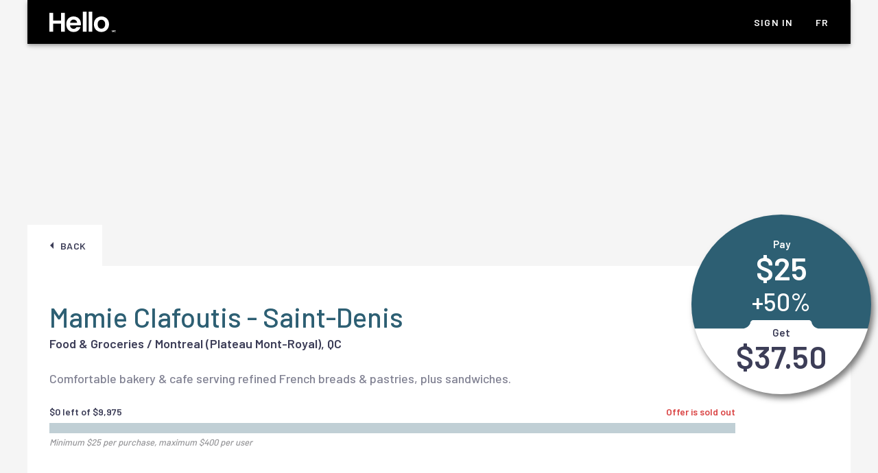

--- FILE ---
content_type: text/css
request_url: https://espacehello.ca/css/app.969b3206.css
body_size: 191549
content:
.v-list-item[data-v-7975bfd1]{text-transform:uppercase;text-decoration:none!important;text-align:center}.main-navigation[data-v-0e854286]{display:flex;flex-direction:column}.main-navigation[data-v-0e854286] .v-list-item{font-size:.8125rem!important;justify-content:flex-end}@media(min-width:600px){.menu-activator[data-v-0e854286]{margin-right:4px}}.image[data-v-62ac4e9f]{display:block;max-height:64px;max-width:100%}.description[data-v-62ac4e9f]{color:var(--color-text-secondary);margin:var(--gap) 0}.action-zone[data-v-d966ae3e]{margin-top:var(--gap)}.auth-form[data-v-2ca1c5fe]{display:flex;flex-flow:column;align-items:stretch;padding-top:6px;height:-moz-fit-content;height:fit-content}.login-button[data-v-2ca1c5fe]{align-self:flex-end}[data-v-2ca1c5fe] .forgot-password-link{margin-top:12px;align-self:flex-end}[data-v-2ca1c5fe] .h-error-box{margin-bottom:var(--gap)}.action-zone[data-v-73417fab]{margin-top:var(--gap)}.register-form[data-v-450f5f27]{background:var(--color-primary) url(../img/register_bg.b864ab8a.svg) 100% 100% no-repeat;height:330px}.register-content[data-v-450f5f27]{padding:30px;max-width:351px;color:#fff}.register-title[data-v-450f5f27]{margin-bottom:16px;font-size:2rem}.register-text[data-v-450f5f27]{font-size:14px;line-height:1.35;opacity:.65;margin-bottom:4px}[data-v-450f5f27] .v-input__slot{background-color:#171a68;border-color:#171a68!important}.v-input--is-focused[data-v-450f5f27] .v-input__slot{border-color:#fff!important}[data-v-450f5f27] input{color:#fff!important}[data-v-450f5f27] ::-moz-placeholder{color:hsla(0,0%,100%,0.5)!important}[data-v-450f5f27] ::placeholder{color:hsla(0,0%,100%,0.5)!important}.auth-and-register[data-v-8e4dec20]{background:var(--color-ultra-light)}@media(min-width:600px){.auth-and-register[data-v-8e4dec20]{display:flex}}.auth-form[data-v-8e4dec20]{margin-bottom:30px}@media(min-width:600px){.auth-form[data-v-8e4dec20]{max-width:462px;margin:0 auto;margin-bottom:0;padding-right:var(--gap-xlarge)}}@media(min-width:600px){.register-form[data-v-8e4dec20]{width:50%;height:auto;align-self:stretch}}@media(min-width:600px){.auth-from-container[data-v-8e4dec20]{width:50%}.auth-from-container[data-v-8e4dec20] .h-step-header{margin-bottom:var(--gap-large);margin-top:var(--gap)}}.swap-auth-form[data-v-f1445d44]{display:flex;flex-flow:column;align-items:stretch;padding:0 var(--gap) var(--gap-xlarge)}.login-button[data-v-f1445d44],[data-v-f1445d44] .forgot-password-link{align-self:center;margin-top:var(--gap)}.register-text[data-v-f1445d44]{margin-top:var(--gap-xlarge);align-self:center}.register-link[data-v-f1445d44]{min-width:0!important;padding:0!important;height:auto!important;font-size:inherit!important;text-decoration:underline;text-transform:none;vertical-align:baseline}[data-v-f1445d44] .h-error-box{margin:var(--gap) 0}.swap-register-form[data-v-13565c4a]{display:flex;flex-flow:column;align-items:stretch;padding:0 var(--gap) var(--gap-xlarge)}.register-button[data-v-13565c4a]{align-self:center;margin-top:var(--gap)}.login-text[data-v-13565c4a]{align-self:center;margin:var(--gap-xlarge) 0}.login-link[data-v-13565c4a]{min-width:0!important;padding:0!important;height:auto!important;font-size:inherit!important;text-decoration:underline;text-transform:none;vertical-align:baseline}.auth-overlay[data-v-05ef3973]{display:flex;flex-flow:row wrap;padding:var(--gap)}@media(min-width:960px){.auth-overlay[data-v-05ef3973]{flex-flow:row nowrap}}@media(min-width:960px){.overlay-space-section[data-v-05ef3973]{width:25%;padding-right:var(--gap);flex-shrink:0}}.auth-and-register[data-v-05ef3973]{flex:1 1 auto;padding:var(--gap);border:var(--border-thin) solid var(--color-border)}.card-selection[data-v-2d87d7ec]{max-height:240px;overflow:auto}.card-selection .card-info[data-v-2d87d7ec]{line-height:1.1;font-size:var(--font-size-caption);padding-top:4px}.card-selection .notice[data-v-2d87d7ec]{color:var(--color-error);max-width:calc(var(--font-size-caption)*20)}.card-selection .notice-status[data-v-2d87d7ec]{color:var(--color-error)}.card-selection[data-v-2d87d7ec] legend{font-size:16px;font-weight:600}.card-selection.v-input--selection-controls[data-v-2d87d7ec] .v-radio{justify-content:flex-start;align-items:flex-start}.card-selection.v-input--selection-controls[data-v-2d87d7ec] .v-radio>.v-label{display:inline-flex;flex-direction:column;align-items:flex-start}.text-section[data-v-5cdf12d4]{margin-top:24px}.text-section>[data-v-5cdf12d4]:not(:last-child){margin-bottom:6px}.claim-gift-certificate-redeem[data-v-14d33d4e]{padding-top:var(--gap)}.redeem-btn[data-v-14d33d4e]{display:block;margin-left:auto;margin-right:auto}.card-selection-header[data-v-14d33d4e]{margin-top:var(--gap-small);font-size:16px;font-weight:600;color:var(--color-text-secondary);text-align:center}.card-selection-section[data-v-14d33d4e]{margin-top:var(--gap-xlarge)}.communication-field[data-v-14d33d4e],.redeem-field[data-v-14d33d4e]{max-width:468px;margin-left:auto;margin-right:auto}.card-selection[data-v-14d33d4e]{margin-bottom:var(--gap-xlarge)}.card-selection[data-v-14d33d4e] .v-input__slot{width:-moz-fit-content;width:fit-content;margin:10px auto}.info-box-how-gift-card-work[data-v-14d33d4e]{display:flex;flex-direction:row;padding:12px;margin:24px auto;border-top:1px solid var(--color-warning);border-right:1px solid var(--color-warning);border-bottom:1px solid var(--color-warning);border-left:4px solid var(--color-warning);max-width:468px}.flow-info[data-v-c0297e64]{margin:0 auto var(--gap-xlarge);padding:24px var(--gap);border:var(--border-thin) solid var(--color-border);text-align:center}.inner-icon[data-v-c0297e64]{background-color:var(--color-primary);font-size:45px;clip-path:circle(50%);height:35px;width:35px;padding-top:5px}.outer-icon[data-v-c0297e64]{margin:0 auto var(--gap-xsmall) auto;border:var(--border-thick) solid var(--color-primary);background-color:var(--color-primary);border-radius:50%;width:-moz-fit-content;width:fit-content}.info-header[data-v-c0297e64]{margin-bottom:calc(var(--gap)*3);line-height:1.5}@media(min-width:600px){.info-header[data-v-c0297e64]{margin-bottom:var(--gap-xxlarge)}}.info-header>[data-v-c0297e64]:not(:last-child){margin-bottom:var(--gap-xsmall)}.header-subtext[data-v-c0297e64]{color:var(--color-text-secondary)}.card-summary-desktop[data-v-66c61072]{border-collapse:collapse;table-layout:auto;width:100%;background-color:var(--color-ultra-light)}.card-summary-desktop thead th[data-v-66c61072]{min-width:260px}.card-summary-desktop thead th.classic-header[data-v-66c61072]{background:rgba(46,49,145,0.1);padding:var(--gap-xxsmall);padding-bottom:var(--gap-small)}.card-summary-desktop thead th .instant-header[data-v-66c61072]{border-right:var(--border-thin) solid var(--color-border);border-top:var(--border-thin) solid var(--color-border);border-bottom:0;padding:var(--gap-small)}.card-summary-desktop tbody td[data-v-66c61072]{padding:10px var(--gap);border:var(--border-thin) solid var(--color-border);text-align:center}.card-summary-desktop tbody th[data-v-66c61072]{background-color:#f2f2f2;border:var(--border-thin) solid var(--color-border);font-weight:500;text-align:left;padding-left:var(--gap-small)}.card-summary-desktop tfoot td[data-v-66c61072]:not(:first-child){text-align:center;vertical-align:top;padding:30px 10px;border:var(--border-thin) solid var(--color-border)}.classic-card-wrap[data-v-66c61072]{text-align:center;border:2px solid var(--color-primary)!important;padding-bottom:var(--gap-xlarge)}.fine-print[data-v-66c61072]{max-width:200px;margin:var(--gap) auto 0 auto}.card-summary-mobile[data-v-dc531002]{border-collapse:collapse;table-layout:auto;width:100%;border:2px solid var(--color-primary);text-align:center;background-color:var(--color-ultra-light)}.card-summary-mobile thead th[data-v-dc531002]{padding:var(--gap-xlarge);height:100px}.card-summary-mobile.instant-card-summary thead th[data-v-dc531002]{background:rgba(46,49,145,0.1)}.card-summary-mobile tbody td[data-v-dc531002]{padding:10px var(--gap);border:var(--border-thin) solid var(--color-border)}.card-summary-mobile tbody th[data-v-dc531002]{font-weight:500;text-align:left;padding-left:var(--gap);border:var(--border-thin) solid var(--color-border)}.card-summary-mobile tfoot td[data-v-dc531002]{text-align:center;vertical-align:top;padding:30px 10px}.fine-print[data-v-dc531002]{max-width:200px;margin:var(--gap) auto 0 auto}@media(min-width:600px){.instant-card-apply-form[data-v-2dd724ee]{display:flex;flex-wrap:wrap;gap:var(--gap);justify-content:space-between}.instant-card-apply-form>.col-50[data-v-2dd724ee]{flex:1 1 48%;max-width:48%}.instant-card-apply-form>.col-20[data-v-2dd724ee]{flex:1 1 20%}.instant-card-apply-form>.col-fill[data-v-2dd724ee]{flex:1 1 60%}}.point-list li[data-v-2dd724ee]{margin:0}.terms-conditions[data-v-2dd724ee]{margin-top:var(--gap);margin-bottom:var(--gap-xxlarge)}[data-v-2dd724ee] .terms-conditions .v-input__slot{align-items:flex-start}.checkbox-label[data-v-2dd724ee]{color:var(--color-primary)}.success-instant-card-application-wrap[data-v-1018692f]{overflow:hidden}.success-instant-card-application[data-v-1018692f]{display:flex;flex-wrap:wrap;align-content:center;position:relative;padding:var(--gap-xxlarge) var(--gap-page-side);color:var(--color-ultra-light);background-color:var(--color-primary)}@media(min-width:600px){.success-instant-card-application[data-v-1018692f]{min-height:335px}.success-instant-card-application[data-v-1018692f]:before{content:"";position:absolute;min-height:335px;width:100%;height:100%;top:0;left:46.2%;background-image:url(../img/ask_bg_check.81d2dc6b.svg);background-size:auto 100%;background-position:0 0}}.card-img[data-v-1018692f]{margin:var(--gap-xlarge) auto 0}@media(min-width:600px){.card-img[data-v-1018692f]{display:none}}.header[data-v-1018692f]{margin-bottom:var(--gap-small);max-width:400px}.text[data-v-1018692f]{margin-bottom:var(--gap-large);opacity:.65}@media(min-width:960px){.text[data-v-1018692f]{max-width:430px}}.success-instant-modal[data-v-3ddc9e2e]{padding-top:var(--gap-xxlarge)}.card-type-modal[data-v-3ddc9e2e]{color:var(--color-text-primary)}.card-summary-desktop[data-v-3ddc9e2e],.card-summary-mobile[data-v-3ddc9e2e]{margin-bottom:var(--gap-xxlarge)}.success-instant-card-application[data-v-3ddc9e2e]{margin-top:46px}@media(min-width:600px){.success-instant-card-application[data-v-3ddc9e2e]{overflow:hidden;margin-top:56px}}.nav-wrap[data-v-3ddc9e2e]{text-align:center}.circle[data-v-3ddc9e2e]{background-color:rgba(46,49,145,0.1);border-color:rgba(46,49,145,0.1);width:14px;height:14px;border-radius:50%;text-align:center;color:var(--color-ultra-light);display:inline-block;line-height:1.2;font-size:16px;margin:var(--gap)}.circle.branding-color[data-v-3ddc9e2e]{border-color:var(--color-branding);background-color:var(--color-branding)}.circle.active[data-v-3ddc9e2e],.circle[data-v-3ddc9e2e]:hover{background-color:var(--color-primary);border:1px solid var(--color-primary)}.overlay-request-card-wrap[data-v-c9c12a7a]{overflow:hidden}.overlay-request-card[data-v-c9c12a7a]{position:relative;padding:var(--gap-xxlarge) var(--gap-page-side);color:var(--color-ultra-light);background-color:var(--color-primary)}@media(min-width:600px){.overlay-request-card[data-v-c9c12a7a]:before{content:"";position:absolute;width:100%;height:100%;top:0;left:43%;background-image:url(../img/ask_bg.bf8d8ec0.svg);background-size:auto 100%;background-position:0 0}}@media(min-width:960px){.header-drawer-content .overlay-request-card .text[data-v-c9c12a7a]{max-width:50%}}.header[data-v-c9c12a7a]{margin-bottom:var(--gap-small)}.text[data-v-c9c12a7a]{margin-bottom:var(--gap-large);opacity:.65}@media(min-width:600px){.text[data-v-c9c12a7a]{max-width:50%}}@media(min-width:960px){.text[data-v-c9c12a7a]{max-width:400px}}.activator[data-v-a7c8a728]{font-style:italic;text-decoration:none!important;font-size:11px;font-weight:400!important;line-height:1}.voucher-amount[data-v-d1051af2]{font-size:var(--font-size-subheader);font-weight:600;line-height:1;margin-left:8px;text-align:right;align-self:flex-start}.voucher-amount.amount-style-large[data-v-d1051af2]{font-size:var(--font-size-h2);font-weight:600;align-self:flex-end}@media(min-width:600px){.voucher-amount[data-v-d1051af2]{max-width:150px;flex:0 0 auto;margin-left:0}}.voucher-base-amount[data-v-d1051af2]{display:flex;align-items:flex-end}.voucher-base-amount[data-v-d1051af2]:not(:last-child){margin-bottom:12px}.voucher-info[data-v-d1051af2]{display:flex;flex-direction:column;gap:5px;flex:1 1 auto;align-items:flex-start}.voucher-info.amount-style-large[data-v-d1051af2]{padding-top:12px}.voucher-text[data-v-d1051af2]{line-height:1}.voucher-subtext[data-v-d1051af2]{font-size:11px;font-style:italic;line-height:1.1}.voucher-amount[data-v-82166682]{width:100%;border:var(--border-thin) solid var(--color-border)}@media(min-width:600px){.voucher-amount[data-v-82166682]{max-width:445px}}.main-section[data-v-82166682]{padding:var(--gap);background-color:#f2f2f2}.voucher-amount.no-background[data-v-82166682]{border:none}.secondary-section[data-v-82166682]{padding:var(--gap)}.success-gift-certificate-offer-no-card[data-v-981a5b7c]{padding-top:var(--gap-small);display:flex;flex-flow:column nowrap;gap:16px}.success-gift-certificate-offer-no-card .v-btn[data-v-981a5b7c]{align-self:flex-start}.app-store-badges[data-v-368256b8]{display:flex;flex-direction:column;margin:var(--gap) 0;align-items:flex-start}@media(min-width:600px){.app-store-badges[data-v-368256b8]{flex-direction:row}}.badge-link[data-v-368256b8]{margin-bottom:var(--gap)}.badge-link[data-v-368256b8]:last-child{margin-bottom:0}@media(min-width:600px){.badge-link[data-v-368256b8]{margin-bottom:0;margin-right:var(--gap)}.badge-link[data-v-368256b8]:last-child{margin-right:0}}.badge-img[data-v-368256b8]{display:block;width:160px}@media(min-width:600px){.badge-img[data-v-368256b8]{width:auto;height:48px}}.overlay-app[data-v-331e55b6]{position:relative;overflow:hidden;padding:var(--gap-xlarge) var(--gap-page-side);color:var(--color-ultra-light);background-color:var(--color-primary)}@media(min-width:600px){.overlay-app[data-v-331e55b6]:before{content:"";position:absolute;width:100%;height:100%;top:0;left:52%;background-image:url(../img/i_phone8_overlay.65eeec5a.svg);background-size:auto 100%;background-position:0 0}}@media(min-width:960px){.overlay-app.large[data-v-331e55b6]{height:480px;padding-top:80px;padding-left:50%;background-image:url(../img/i_phone8.7f598c05.svg);background-position:9% bottom;background-size:auto 90%}.overlay-app.large[data-v-331e55b6]:before{content:none}}@media(min-width:1264px){.overlay-app.large[data-v-331e55b6]{background-position:12% bottom}.overlay-app[data-v-331e55b6]:before{left:46%}}.header[data-v-331e55b6]{margin-bottom:var(--gap)}.text[data-v-331e55b6]{opacity:.65}@media(min-width:600px){.text[data-v-331e55b6]{max-width:340px}}@media(min-width:960px){.text[data-v-331e55b6]{max-width:400px}}.section-header[data-v-696927b3]{padding-bottom:var(--gap-xxsmall);margin-bottom:var(--gap-small);text-align:center;font-weight:600;font-size:18px;color:var(--color-text-primary);border-bottom:1px solid var(--color-border);text-transform:uppercase}.h-action-layout[data-v-696927b3]{margin-top:var(--gap-large)}@media(min-width:600px){.formRow[data-v-696927b3]{display:flex;gap:var(--gap)}.formRow>.col-50[data-v-696927b3]{flex-grow:5;max-width:50%}.formRow>.col-20[data-v-696927b3]{flex-grow:2;max-width:20%}.formRow>.col-fill[data-v-696927b3]{flex-grow:10}}.overlay-renew-card-wrap[data-v-0ac7a697]{overflow:hidden}@media(min-width:600px){.overlay-renew-card.renew-successful[data-v-0ac7a697]:before{background-image:url(../img/ask_bg_check.81d2dc6b.svg)}}@media(min-width:600px){.overlay-renew-card.deactivated[data-v-0ac7a697]:before,.overlay-renew-card.expired[data-v-0ac7a697]:before{background-image:url(../img/ask_renew_bg.c87f8413.svg)}}@media(min-width:600px){.overlay-renew-card.expire-soon[data-v-0ac7a697]:before,.overlay-renew-card.lost-stolen[data-v-0ac7a697]:before{background-image:url(../img/ask_bg.bf8d8ec0.svg)}}.overlay-renew-card[data-v-0ac7a697]{position:relative;padding:var(--gap-xxlarge) var(--gap-page-side);color:var(--color-ultra-light);background-color:var(--color-primary)}@media(min-width:600px){.overlay-renew-card[data-v-0ac7a697]:before{content:"";position:absolute;width:100%;height:115%;top:0;left:50%;background-size:auto 100%;background-position:0}}@media(min-width:960px){.overlay-renew-card[data-v-0ac7a697]:before{top:0;left:50%;right:unset;background-position:0 0}}.header[data-v-0ac7a697]{margin-bottom:var(--gap-small)}@media(min-width:600px){.header[data-v-0ac7a697]{max-width:50%}}@media(min-width:960px){.header[data-v-0ac7a697]{max-width:400px}}.text[data-v-0ac7a697]{margin-bottom:var(--gap-large);opacity:.65}@media(min-width:600px){.text[data-v-0ac7a697]{max-width:50%}}@media(min-width:960px){.text[data-v-0ac7a697]{max-width:400px}}.success-gift-certificate-offer-with-card[data-v-70997ec0]{padding-top:var(--gap-small);display:flex;flex-flow:column nowrap;gap:16px}.success-gift-certificate-offer-with-card .v-btn[data-v-70997ec0]{align-self:flex-start}.complementary-info[data-v-5d79f27b]{margin-bottom:var(--gap);font-style:italic}.information-container>[data-v-5d79f27b]{margin-bottom:var(--gap)}.information-container[data-v-5d79f27b] :last-child{margin-bottom:0}@media(min-width:960px){.information-container[data-v-5d79f27b]{display:flex;align-items:flex-end}.information-container>[data-v-5d79f27b]{margin-bottom:0!important}}.information[data-v-5d79f27b]{font-weight:600;flex-grow:1;padding-right:12px}@media(min-width:960px){.information[data-v-5d79f27b]{padding-right:var(--gap-xsmall);white-space:nowrap;overflow:hidden;text-overflow:ellipsis}}@media(min-width:960px){.link-container[data-v-5d79f27b]{flex-shrink:0;width:280px;text-align:right}}.destination-modal .header{color:var(--color-branding)}.store-name[data-v-cd1e286c]{margin-top:var(--gap-xxlarge);margin-bottom:var(--gap-small)}.store-complementary-info[data-v-cd1e286c]{display:flex;gap:var(--gap-small)}.destination-modal[data-v-cd1e286c]{padding:var(--gap)}.image-container[data-v-cd1e286c]{display:flex;gap:var(--gap);margin:24px 0}@media(min-width:960px){.image-container[data-v-cd1e286c]{gap:var(--gap-small)}}.link-container[data-v-cd1e286c]{margin-bottom:var(--gap)}@media(min-width:600px){.link-container[data-v-cd1e286c]{margin-bottom:0}}.main-image[data-v-cd1e286c]{display:block;height:90px;width:180px;border-radius:var(--border-radius);margin:0 var(--gap-xsmall)}.main-image[data-v-cd1e286c]:first-child{margin-left:0}@media(min-width:960px){.main-image[data-v-cd1e286c]{width:200px;height:100px;margin:0}}.address .address-icon[data-v-cd1e286c]{vertical-align:bottom;margin-right:4px}.destination-button[data-v-38c424b3]{width:75px;text-align:center;position:relative}@media(min-width:960px){.destination-button[data-v-38c424b3]{width:124px}}.image-btn[data-v-38c424b3]{border-radius:50%;background-position:50%;background-size:cover;background-repeat:no-repeat}.text[data-v-38c424b3]{font-size:calc(var(--font-size-label-2)*0.62);text-transform:uppercase;line-height:120%;font-weight:700;margin-top:8px;text-wrap:wrap;max-width:100%;display:-webkit-box;-webkit-line-clamp:2;-webkit-box-orient:vertical;overflow:hidden;text-overflow:ellipsis}.warning-icon[data-v-38c424b3]{width:24px;height:24px;position:absolute;background-color:var(--color-error);border-radius:50%;right:0;top:0;z-index:1}@media(min-width:600px){.warning-icon[data-v-38c424b3]{width:36px;height:36px}}.warning-icon.mdi-alert-outline[data-v-38c424b3]:before{margin-top:-3px}[data-v-122b43b1] .destination-button{margin:var(--gap-xsmall)}.destination-grid[data-v-7fe9c4eb]{display:grid;margin-top:var(--gap-xsmall);grid-gap:var(--gap);grid-template-columns:repeat(auto-fill,minmax(124px,1fr));grid-template-rows:1fr;justify-items:center}.complementary-info[data-v-7fe9c4eb]{margin-bottom:var(--gap);font-style:italic}.information-container>[data-v-7fe9c4eb]{margin-bottom:var(--gap)}.information-container[data-v-7fe9c4eb] :last-child{margin-bottom:0}@media(min-width:960px){.information-container[data-v-7fe9c4eb]{display:flex;align-items:flex-end}.information-container>[data-v-7fe9c4eb]{margin-bottom:0!important}}.information[data-v-7fe9c4eb]{font-weight:600;flex-grow:1;padding-right:12px}@media(min-width:960px){.information[data-v-7fe9c4eb]{padding-right:var(--gap-xsmall);white-space:nowrap;overflow:hidden;text-overflow:ellipsis}}@media(min-width:960px){.link-container[data-v-7fe9c4eb]{flex-shrink:0;width:280px;text-align:right}}.store-complementary-info[data-v-347b55c3]{width:100%;display:flex;gap:8px;padding-left:24px;padding-top:var(--gap-xxsmall);align-items:center}.store-list[data-v-347b55c3]{margin-top:var(--gap-xsmall);margin-bottom:var(--gap-xsmall)}.store-list[data-v-347b55c3]:last-child{margin-bottom:0px}.store-list-item[data-v-347b55c3]{margin-bottom:0}.store-list-item-custom[data-v-347b55c3]{display:-webkit-box;-webkit-line-clamp:2;-webkit-box-orient:vertical;overflow:hidden;text-overflow:ellipsis}.store-info[data-v-347b55c3]{display:flex}.store-of-list[data-v-347b55c3]{display:block}.store-of-list .v-icon[data-v-347b55c3],.store-of-list img[data-v-347b55c3]{align-items:baseline;margin-right:4px}.information-container[data-v-347b55c3]{display:flex}.information-container>[data-v-347b55c3]{margin-bottom:0}.information[data-v-347b55c3]{font-weight:600;flex-grow:1;padding-right:12px}@media(min-width:960px){.information[data-v-347b55c3]{padding-right:var(--gap-xsmall);white-space:nowrap;overflow:hidden;text-overflow:ellipsis}}.category-filter-bar[data-v-5efd2517]{width:100%}.mobile-bar[data-v-5efd2517]{display:flex;justify-content:space-between;padding:var(--gap)}.v-btn.mobileBtn[data-v-5efd2517]{border-width:1px!important;border-style:solid;border-color:currentColor!important}.v-menu__content[data-v-5efd2517]{box-shadow:var(--card-shadow)}[data-v-5efd2517] .v-tabs-bar{height:105px!important}[data-v-5efd2517] .v-tabs-slider-wrapper{top:8px;bottom:auto}[data-v-5efd2517] .v-tab{padding:18px var(--gap-xsmall) 0;flex-direction:column!important;justify-content:flex-start;text-transform:none}.text[data-v-5efd2517]{width:100px;letter-spacing:normal;line-height:1.1}.mapboxgl-popup{max-width:260px!important;width:260px;font-family:Barlow}.mapboxgl-popup-content{border-radius:8px;padding:12px;color:#000}.mapboxgl-popup-tip{display:none}.mapboxgl-popup-close-button{font-size:32px;line-height:0.6;top:12px!important;right:12px!important;padding:0px 6px 6px 6px;color:#000}.store-map-in-modal[data-v-305bca64],.store-map[data-v-305bca64]{background-color:var(--color-ultra-light);padding:var(--gap);position:relative}.map-overlay[data-v-305bca64]{position:absolute;width:auto;top:0;left:0;padding:var(--gap)}.map-overlay-inner[data-v-305bca64]{max-width:510px;display:flex;background-color:var(--color-ultra-light);margin:10px;padding:10px;box-shadow:0 2px 12px 0 rgba(0,0,0,0.12)}.store-map-container-in-modal[data-v-305bca64]{width:100%;min-height:calc(100vh - 300px)}@media(min-width:600px){.store-map-container-in-modal[data-v-305bca64]{min-height:calc(100vh - 340px)}}.store-map-container[data-v-305bca64]{width:100%;min-height:calc(100vh - 250px)}@media(min-width:600px){.store-map-container[data-v-305bca64]{min-height:calc(100vh - 340px)}}.store-section[data-v-67e1cfeb]{padding:0 0 var(--gap);background-color:var(--color-ultra-light)}.store-section>[data-v-67e1cfeb]{padding:0}.v-expansion-panel[data-v-67e1cfeb]:before{content:none}@media(min-width:960px){.v-expansion-panel-header[data-v-67e1cfeb]{cursor:default}.v-expansion-panel-header[data-v-67e1cfeb] .v-expansion-panel-header__icon{display:none}}.v-expansion-panel-header .header-container[data-v-67e1cfeb]{display:flex;align-items:flex-start}.v-expansion-panel-header .header-content[data-v-67e1cfeb]{display:flex;flex-direction:column;flex:1 1 auto}@media(min-width:960px){.v-expansion-panel-header .header-content[data-v-67e1cfeb]{flex-direction:row;justify-content:space-between}}.v-expansion-panel-header .header-text[data-v-67e1cfeb]{margin-bottom:8px;color:var(--color-branding);font-size:1.25rem;font-weight:600}.v-expansion-panel-header .header-text[data-v-67e1cfeb]:last-child{margin:0}@media(min-width:960px){.v-expansion-panel-header .header-text[data-v-67e1cfeb]{margin-bottom:0;margin-right:16px;font-size:1.625rem}}.store-item[data-v-67e1cfeb]{width:100%;margin-top:0;margin-bottom:0}.store-item[data-v-67e1cfeb]:not(:last-child):after{content:"";display:block;margin:0 var(--gap-page-side);border-top:var(--border-thin) solid var(--color-border)}.no-store-title[data-v-4d2234a0]{text-align:center;color:var(--color-text-primary);padding:var(--gap) 0px;background-color:var(--color-ultra-light)}.no-store-title p[data-v-4d2234a0]{margin:var(--gap) 0 0}.search-bar[data-v-829871d0]{padding:0 0 var(--gap-xxsmall)}.map-section[data-v-829871d0]{background-color:var(--color-ultra-light);padding:var(--gap)}.store-section[data-v-829871d0]{padding:0 0 var(--gap);background-color:var(--color-ultra-light)}.store-section>[data-v-829871d0]{padding:0}.filters-section[data-v-829871d0]{background-color:var(--color-ultra-light);z-index:var(--hello-z-index-filter-bar);border-bottom:1px solid var(--color-branding)}@media(min-width:960px){.filters-section[data-v-829871d0]{border-bottom:unset}}.filters-section-1[data-v-829871d0]{position:sticky;z-index:calc(var(--hello-z-index-filter-bar) + 1)}.filters-section-2[data-v-829871d0]{position:sticky;z-index:var(--hello-z-index-filter-bar);transition:top .3s;background-color:var(--color-ultra-light)}.v-expansion-panel[data-v-829871d0]:before{content:none}@media(min-width:960px){.v-expansion-panel-header[data-v-829871d0]{cursor:default}.v-expansion-panel-header[data-v-829871d0] .v-expansion-panel-header__icon{display:none}}.v-expansion-panel-header .header-container[data-v-829871d0]{display:flex;align-items:flex-start}.v-expansion-panel-header .header-content[data-v-829871d0]{display:flex;flex-direction:column;flex:1 1 auto}@media(min-width:960px){.v-expansion-panel-header .header-content[data-v-829871d0]{flex-direction:row;justify-content:space-between}}.v-expansion-panel-header .header-text[data-v-829871d0]{margin-bottom:8px;color:var(--color-branding);font-size:1.25rem;font-weight:600}.v-expansion-panel-header .header-text[data-v-829871d0]:last-child{margin:0}@media(min-width:960px){.v-expansion-panel-header .header-text[data-v-829871d0]{margin-bottom:0;margin-right:16px;font-size:1.625rem}}.store-item[data-v-829871d0]{width:100%;margin-top:0;margin-bottom:0}.store-item[data-v-829871d0]:not(:last-child):after{content:"";display:block;margin:0 var(--gap-page-side);border-top:var(--border-thin) solid var(--color-border)}.filters[data-v-829871d0]{display:flex;justify-content:space-between;padding:0 var(--gap-page-side)}.filters .button-container[data-v-829871d0]{padding-top:12px;display:flex;width:auto;align-items:center}.filters .v-text-field[data-v-829871d0]{z-index:1}.filters .v-text-field[data-v-829871d0]:only-child{margin-left:auto}.filters .v-text-field[data-v-829871d0] .v-input__slot{border-color:var(--color-text-primary)}.mobile-search-bar[data-v-829871d0]{padding:0 var(--gap) var(--gap);display:grid;align-items:center;transition:300ms;grid-template-columns:80% 20%;row-gap:6px}.mobile-search-bar .help[data-v-829871d0]{width:55px}.mobile-search-bar.search-expanded[data-v-829871d0]{transition:300ms;grid-template-columns:0% 100%}.mobile-search-bar.search-expanded .v-text-field[data-v-829871d0]{z-index:1;width:100%}.mobile-search-bar.search-expanded .v-text-field[data-v-829871d0] .v-input__slot{border-color:var(--color-text-primary)}.mobile-search-bar.search-collapsed .v-text-field[data-v-829871d0]{justify-self:end}.mobile-search-bar.no-category .v-text-field[data-v-829871d0]{z-index:1;width:100%;max-width:400px;grid-column:1/3}.mobile-search-bar.no-category .v-text-field[data-v-829871d0] .v-input__slot{border-color:var(--color-text-primary)}.mobile-search-bar .v-text-field[data-v-829871d0]{background-color:var(--color-ultra-light)}.mobile-search-bar .v-text-field[data-v-829871d0] .v-input__slot{border-color:transparent}.mobile-search-bar .category-filter-bar[data-v-829871d0]{min-width:1px}.mobile-search-bar .category-filter-bar[data-v-829871d0] .mobile-bar{padding:0}.mobile-search-bar .h-select-branding-color[data-v-829871d0]{grid-column:1/span 2;grid-row:2;justify-self:start;width:100%}.mobile-search-bar .print-btn[data-v-829871d0],.mobile-search-bar .toggle-map[data-v-829871d0]{grid-column:1/span 2;margin-top:12px}@media(min-width:960px){.filters-sub-bar[data-v-829871d0]{display:flex;gap:var(--gap)}.filters-sub-bar>[data-v-829871d0]{width:270px;flex-shrink:0}}.activator[data-v-0e6a19af]{font-size:var(--font-size-subheader)}.merchants-modal{max-height:100%!important;height:100%}.merchants-modal .h-dialog-container{display:flex;flex:1 1 100%;flex-direction:column;max-height:100%;height:100%;padding:0 0 0!important}.merchants-modal .h-dialog-container>.header{font-size:var(--font-size-h2);background-color:color-mix(in srgb,rgba(var(--color-branding-rgb-values),0.2),#fff);flex:0 0 auto;padding:var(--gap);margin:0}.merchants-modal .h-dialog-container>.category-filter{position:relative;top:auto!important;flex:0 0 auto}.merchants-modal .h-dialog-container>.category-filter .mobile-bar{padding:var(--gap);border-bottom:none!important}.merchants-modal .h-dialog-container .store-section{flex:1 1 auto;overflow-y:auto;overscroll-behavior:contain}.merchants-modal .h-dialog-container .offer-store-list,.merchants-modal .h-dialog-container .offer-store-list>.offer-store-item{margin:0}.offer-display-info[data-v-0c994bc1]{position:relative}@media(min-width:600px){.offer-display-info[data-v-0c994bc1]{display:flex}}.offer-display-info-image[data-v-0c994bc1]{flex-shrink:0;width:100%;max-width:100%;margin-bottom:var(--gap)}@media(min-width:600px){.offer-display-info-image[data-v-0c994bc1]{max-height:170px;max-width:280px;margin-right:var(--gap);margin-bottom:0;height:-moz-fit-content;height:fit-content;aspect-ratio:2}}@media(min-width:960px){.offer-display-info-image[data-v-0c994bc1]{max-width:340px!important}}.category[data-v-0c994bc1]{color:#4f4f4f}.description[data-v-0c994bc1]{margin-top:var(--gap-small);display:-webkit-box;-webkit-line-clamp:4;-webkit-box-orient:vertical;overflow:hidden;text-overflow:ellipsis}.publisher-display[data-v-0c994bc1]{display:flex;align-items:center;margin-top:var(--gap);margin-bottom:var(--gap)}.publisher-display-image[data-v-0c994bc1]{margin-right:var(--gap-small);max-width:104px;max-height:56px}.claim-gift-certificate-overlay-content[data-v-42565363],[data-v-42565363] .hello-overlay-error .h-error-box{padding:var(--gap) var(--gap-xlarge)}@media(min-width:600px){.claim-gift-certificate-overlay-content[data-v-42565363],[data-v-42565363] .hello-overlay-error .h-error-box{padding:0}}[data-v-42565363] .offer-text{padding-left:var(--gap-xlarge);padding-right:var(--gap-xlarge)}@media(min-width:600px){[data-v-42565363] .offer-text{padding-left:0;padding-right:0}}@media(min-width:600px){.claim-gift-certificate-sign-in-overlay[data-v-42565363]{padding:var(--gap) var(--gap-xlarge)}}[data-v-42565363] .h-error-box{margin-bottom:var(--gap)}.subtitle[data-v-64119156]{color:var(--color-text-secondary)}.auth-info-box[data-v-64119156]{padding:var(--gap);text-align:center;border:var(--border-thin) solid var(--color-border)}.inner-icon[data-v-64119156]{background-color:var(--color-primary);font-size:45px;clip-path:circle(50%);height:35px;width:35px;padding-top:5px}.outer-icon[data-v-64119156]{margin:0 auto var(--gap-xsmall) auto;border:var(--border-thick) solid var(--color-primary);background-color:var(--color-primary);border-radius:50%;width:-moz-fit-content;width:fit-content}.restricted-to-members-badge[data-v-289301e2]{padding:10px;background:linear-gradient(270deg,#f8d836 1.18%,#ff8676 96.46%);width:-moz-fit-content;width:fit-content;font-size:14px;font-weight:600;color:#000}.pay-and-get-offer[data-v-394bdb64]{position:relative}@media(min-width:600px){.pay-and-get-offer[data-v-394bdb64]{display:flex}}.pay-and-get-offer-image[data-v-394bdb64]{flex-shrink:0;width:100%;max-width:100%;margin-bottom:var(--gap)}@media(min-width:600px){.pay-and-get-offer-image[data-v-394bdb64]{max-height:170px;max-width:280px;margin-right:var(--gap);margin-bottom:0;height:-moz-fit-content;height:fit-content;aspect-ratio:2}}@media(min-width:960px){.pay-and-get-offer-image[data-v-394bdb64]{max-width:340px!important}}.description[data-v-394bdb64]{margin-top:var(--gap-small);color:var(--color-text-secondary);display:-webkit-box;-webkit-line-clamp:4;-webkit-box-orient:vertical;overflow:hidden;text-overflow:ellipsis}.publisher-display[data-v-394bdb64]{display:flex;align-items:center;margin-top:var(--gap)}.publisher-display-image[data-v-394bdb64]{margin-right:var(--gap-small);max-width:104px;max-height:56px}.restricted-to-members-badge-on-top-left[data-v-394bdb64]{position:absolute;top:0;left:0}.pay-and-get-editable[data-v-003f9f6a]{display:flex;flex-wrap:wrap;justify-content:space-around;padding:var(--gap-xlarge) 0 var(--gap-large);border:var(--border-thin) solid var(--color-border)}.pay-and-get-editable .h-pay-and-get-input[data-v-003f9f6a]{width:100%;margin-bottom:var(--gap-large)}@media(min-width:600px){.pay-and-get-editable .h-pay-and-get-input[data-v-003f9f6a]{width:auto;margin-bottom:0}}.pay-and-get-editable .h-error-label[data-v-003f9f6a]{width:100%;padding-bottom:0}.v-radio[data-v-5a4f61ed],[data-v-5a4f61ed] .v-input--radio-group__input{align-items:flex-start}@media(min-width:600px){[data-v-5a4f61ed] .v-input--radio-group__input{flex-direction:column;margin:auto;width:auto}}@media(min-width:960px){[data-v-5a4f61ed] .v-input--radio-group__input{justify-content:center;flex-direction:row;margin:0;width:auto}[data-v-5a4f61ed] .v-input--radio-group__input .v-input--radio-group__input{justify-content:flex-start}}[data-v-5a4f61ed] .v-label{flex-direction:column;align-items:flex-start!important}.treat-yourself[data-v-5a4f61ed]{margin-bottom:var(--gap-xxlarge)}@media(min-width:600px){.treat-yourself[data-v-5a4f61ed]{margin-right:var(--gap-xlarge)}}@media(min-width:960px){.treat-yourself[data-v-5a4f61ed]{margin-bottom:0}.treat-yourself.hasCardSelection[data-v-5a4f61ed]{width:calc(50% - var(--gap-large)/2)}}.treat-yourself .v-radio[data-v-5a4f61ed]{margin-right:0}.coming-soon[data-v-5a4f61ed]{font-style:italic;color:var(--color-error)}.card-selection[data-v-5a4f61ed]{margin-top:var(--gap);padding-left:32px}[data-v-5a4f61ed] .v-messages{min-height:0}.pay-and-get-editable[data-v-293d9eac],.pay-and-get-offer[data-v-293d9eac]{margin-bottom:var(--gap-xlarge)}.pay-and-get-purchase-type[data-v-293d9eac]{margin-bottom:var(--gap-large)}.payment-detail-final[data-v-08502635]{display:flex;justify-content:space-between;align-items:center;margin-top:24px;margin-bottom:24px}.h-text-3[data-v-08502635]{color:var(--color-text-secondary);font-weight:600}.payment-detail-item[data-v-da6629fe]{display:flex;justify-content:space-between;margin-top:8px;margin-bottom:8px}.h-text-3[data-v-da6629fe]{color:var(--color-text-secondary);font-weight:600}.payment-detail-use-my-money[data-v-32832016]{display:flex;align-items:center}.final-payment-credit-label[data-v-32832016]{margin-left:auto;margin-right:10px;font-style:italic;font-size:12px}.final-payment-credit-label[data-v-32832016],.h-text-3[data-v-32832016]{font-weight:600;color:var(--color-text-secondary)}.ElementsApp .InputElement[data-v-c3bb8782],.ElementsApp[data-v-c3bb8782]{outline:none;color:#32325d;font-weight:500;font-family:Source Code Pro,Consolas,Menlo,monospace;font-size:16px;-webkit-font-smoothing:antialiased;-moz-osx-font-smoothing:grayscale}.ElementsApp+.InputContainer-placeholder--ie[data-v-c3bb8782],.ElementsApp .InputElement+.InputContainer-placeholder--ie[data-v-c3bb8782]{opacity:1;color:#cfd7df}.ElementsApp .InputElement[data-v-c3bb8782]::-moz-placeholder,.ElementsApp[data-v-c3bb8782]::-moz-placeholder{opacity:1;color:#cfd7df}.ElementsApp .InputElement[data-v-c3bb8782]::placeholder,.ElementsApp[data-v-c3bb8782]::placeholder{opacity:1;color:#cfd7df}.ElementsApp .InputElement.is-invalid+.InputContainer-placeholder--ie[data-v-c3bb8782],.ElementsApp.is-invalid+.InputContainer-placeholder--ie[data-v-c3bb8782]{opacity:1;color:#ffcca5}.ElementsApp .InputElement.is-invalid[data-v-c3bb8782]::-moz-placeholder,.ElementsApp.is-invalid[data-v-c3bb8782]::-moz-placeholder{opacity:1;color:#ffcca5}.ElementsApp .InputElement.is-invalid[data-v-c3bb8782]::placeholder,.ElementsApp.is-invalid[data-v-c3bb8782]::placeholder{opacity:1;color:#ffcca5}.ElementsApp:not(.is-autofilled) .InputElement[data-v-c3bb8782]:-webkit-autofill{color:#32325d;-webkit-text-fill-color:#32325d}.ElementsApp.is-autofilled .InputElement[data-v-c3bb8782]:-webkit-autofill,.ElementsApp.is-autofilled .InputElement[data-v-c3bb8782]:not(.is-empty){color:#e39f48;-webkit-text-fill-color:#e39f48}.ElementsApp .InputElement.is-invalid[data-v-c3bb8782]{color:#e25950}.ElementsApp:not(.is-autofilled) .InputElement.is-invalid[data-v-c3bb8782]:-webkit-autofill{color:#e25950;-webkit-text-fill-color:#e25950}.ElementsApp input[data-v-c3bb8782]{background-color:transparent;border:none;display:block;font-family:sans-serif;margin:0;padding:0;width:100%;font-size:1em;line-height:1.2em;height:1.2em}.ElementsApp[data-v-37c534d6]{position:relative}.ElementsApp .InputElement[data-v-37c534d6],.ElementsApp[data-v-37c534d6]{outline:none;color:#32325d;font-weight:500;font-family:Source Code Pro,Consolas,Menlo,monospace;font-size:16px;-webkit-font-smoothing:antialiased;-moz-osx-font-smoothing:grayscale}.ElementsApp+.InputContainer-placeholder--ie[data-v-37c534d6],.ElementsApp .InputElement+.InputContainer-placeholder--ie[data-v-37c534d6]{opacity:1;color:#cfd7df}.ElementsApp .InputElement[data-v-37c534d6]::-moz-placeholder,.ElementsApp[data-v-37c534d6]::-moz-placeholder{opacity:1;color:#cfd7df}.ElementsApp .InputElement[data-v-37c534d6]::placeholder,.ElementsApp[data-v-37c534d6]::placeholder{opacity:1;color:#cfd7df}.ElementsApp .InputElement.is-invalid+.InputContainer-placeholder--ie[data-v-37c534d6],.ElementsApp.is-invalid+.InputContainer-placeholder--ie[data-v-37c534d6]{opacity:1;color:#ffcca5}.ElementsApp .InputElement.is-invalid[data-v-37c534d6]::-moz-placeholder,.ElementsApp.is-invalid[data-v-37c534d6]::-moz-placeholder{opacity:1;color:#ffcca5}.ElementsApp .InputElement.is-invalid[data-v-37c534d6]::placeholder,.ElementsApp.is-invalid[data-v-37c534d6]::placeholder{opacity:1;color:#ffcca5}.ElementsApp:not(.is-autofilled) .InputElement[data-v-37c534d6]:-webkit-autofill{color:#32325d;-webkit-text-fill-color:#32325d}.ElementsApp.is-autofilled .InputElement[data-v-37c534d6]:-webkit-autofill,.ElementsApp.is-autofilled .InputElement[data-v-37c534d6]:not(.is-empty){color:#e39f48;-webkit-text-fill-color:#e39f48}.ElementsApp .InputElement.is-invalid[data-v-37c534d6]{color:#e25950}.ElementsApp:not(.is-autofilled) .InputElement.is-invalid[data-v-37c534d6]:-webkit-autofill{color:#e25950;-webkit-text-fill-color:#e25950}.ElementsApp input[data-v-37c534d6]{background-color:transparent;border:none;display:block;font-family:sans-serif;margin:0;padding:0;width:100%;font-size:1em;line-height:1.2em;height:1.2em}.formRow[data-v-a8215a66]{display:flex;justify-content:space-between;flex:0 0 auto;margin:var(--gap-small) 0}.formRow .pay-and-get-offer-payment-stripe[data-v-a8215a66]{width:calc(33.33333% - var(--gap-small)*2/3)}.pay-and-get-offer-payment-stripe[data-v-a8215a66]{border:2px solid var(--color-primary);box-sizing:border-box;border-radius:var(--border-radius);padding:var(--gap-small)}.field[data-v-a8215a66]{height:20px;width:100%}.field .field[data-v-a8215a66]:not(#apple-pay),.field input[data-v-a8215a66]{color:#32325d}.remove-card-action[data-v-1a783b51]{align-self:center;margin-bottom:8px}.label-container[data-v-1a783b51]{margin-bottom:var(--gap);display:flex;flex-flow:row nowrap;align-items:center}.cc-img[data-v-1a783b51]{max-height:40px;max-width:56px}.payment-saved-cards[data-v-681356b3]{display:flex;flex-wrap:wrap;justify-content:center;margin-top:8px;margin-bottom:40px}.card-selection[data-v-681356b3]{max-height:184px;width:100%;margin-bottom:12px}.card-selection[data-v-681356b3] .v-input--radio-group__input{display:grid;grid-template-columns:auto auto;grid-template-rows:auto;justify-content:flex-start;align-items:flex-start;-moz-column-gap:var(--gap-xxsmall);column-gap:var(--gap-xxsmall)}.label-container[data-v-681356b3]{display:flex;flex-flow:row nowrap;align-items:center}.cc-img[data-v-681356b3]{max-height:40px;max-width:56px}.terms[data-v-01caecc9]{display:flex;flex-wrap:wrap;margin-top:var(--gap-xxlarge);margin-bottom:var(--gap-xxlarge)}@media(min-width:600px){.terms[data-v-01caecc9]{margin-top:var(--gap);margin-bottom:var(--gap)}}.terms-label[data-v-01caecc9]{margin-right:3px}.terms-action[data-v-01caecc9]{font-size:var(--h-text-2);margin-top:-5px}@media(min-width:960px){.payment-and-card[data-v-8a5d5b64]{display:flex}}@media(min-width:960px){.payment-details[data-v-8a5d5b64]{width:50%;padding-right:var(--gap)}}.card-details[data-v-8a5d5b64]{position:relative}@media(min-width:960px){.card-details[data-v-8a5d5b64]{width:50%;padding-left:var(--gap)}}.membership-checkbox[data-v-8a5d5b64]{padding-bottom:8px}.payment-type-heading[data-v-8a5d5b64]{background-color:#f2f2f2;text-transform:uppercase;padding:10px;margin-bottom:12px}.payment-type-heading-credit-card[data-v-8a5d5b64]{display:flex;justify-content:space-between;align-items:center;background-color:#f2f2f2;text-transform:uppercase;padding:10px;margin:12px 0}[data-v-8a5d5b64] .payment-type-heading span{float:right}.checkbox-my-cash[data-v-8a5d5b64]{margin-bottom:12px}.description-text-open-purse-remainder[data-v-8a5d5b64],.description-text[data-v-8a5d5b64]{color:var(--color-text-secondary);padding-bottom:12px}.my-cash-amount-wrap[data-v-8a5d5b64]{display:flex;align-items:center;justify-content:space-between;margin-top:12px}.my-cash-amount-heading[data-v-8a5d5b64]{margin-bottom:20px}.credit-card-amount-wrap[data-v-8a5d5b64]{display:flex;align-items:center;justify-content:space-between;margin-bottom:12px}.credit-card-amount-heading[data-v-8a5d5b64]{margin-bottom:0;line-height:1.4}.icon-container[data-v-8a5d5b64]{display:flex;align-items:center}.cc-img-2[data-v-8a5d5b64]{max-height:20px;max-width:56px;margin-left:12px}[data-v-8a5d5b64] .my-cash-amount-input .v-text-field{padding-top:0}[data-v-8a5d5b64] .my-cash-amount-input .v-messages{padding-right:0;text-align:right}[data-v-8a5d5b64] .my-cash-amount-input .v-text-field>.v-input__control>.v-input__slot>.v-text-field__slot{align-items:center}[data-v-8a5d5b64] .my-cash-amount-input .v-text-field__details .v-messages.theme--light.error--text{padding:0;text-align:right}.v-radio[data-v-d8d3d54c]{align-items:flex-start}@media(min-width:600px){.v-radio[data-v-d8d3d54c]:not(:last-child){margin-right:var(--gap-xlarge)}.v-radio[data-v-d8d3d54c]:last-child{margin:0}}[data-v-d8d3d54c] .v-input--radio-group__input{justify-content:center}[data-v-d8d3d54c] .v-label{flex-direction:column;align-items:flex-start!important}[data-v-d8d3d54c] .v-messages{min-height:0}.pay-and-get-editable[data-v-21bde313],.pay-and-get-offer[data-v-21bde313]{margin-bottom:var(--gap-xlarge)}.pay-and-get-purchase-type[data-v-21bde313],.payment-crowdfunding-feature[data-v-21bde313]{margin-bottom:var(--gap-large)}.success-bonus-offer-no-card[data-v-3e83129a]{display:flex;flex-flow:column nowrap;gap:16px}.success-bonus-offer-no-card .v-btn[data-v-3e83129a]{align-self:flex-start}.success-bonus-offer-with-card[data-v-3113e256]{display:flex;flex-flow:column nowrap;gap:16px}.success-bonus-offer-with-card .v-btn[data-v-3113e256]{align-self:flex-start}.purchase-sign-in-overlay-content[data-v-17d7bfaf]{position:relative;display:flex;flex-flow:row wrap;padding:var(--gap)}@media(min-width:960px){.purchase-sign-in-overlay-content[data-v-17d7bfaf]{flex-flow:row nowrap}}@media(min-width:960px){.overlay-space-section[data-v-17d7bfaf]{width:25%;padding-right:var(--gap);flex-shrink:0}}.right-content-section[data-v-17d7bfaf]{flex:1 1 auto;padding:var(--gap);border:var(--border-thin) solid var(--color-border)}[data-v-17d7bfaf] .h-error-box{margin-bottom:var(--gap)}.info-list[data-v-0bcfa187]{list-style-type:none;margin-left:var(--gap-xsmall);--circle-radius:11px;--circle-diameter:calc(var(--circle-radius)*2);--circle-offset:calc(var(--circle-diameter)*-1 + var(--border-thin)*-1 + var(--border-thin)*-1 - var(--gap-xsmall))}.info-list .circle[data-v-0bcfa187]{background-color:var(--color-primary);width:var(--circle-diameter);height:var(--circle-diameter);border:var(--border-thin) solid var(--color-primary);border-radius:50%;text-align:center;color:var(--color-ultra-light);display:inline-block;line-height:1.2;font-size:16px;margin-right:var(--gap-xsmall);margin-left:var(--circle-offset)}.info-list .circle.branding-color[data-v-0bcfa187]{border-color:var(--color-branding);background-color:var(--color-branding)}.info-list li[data-v-0bcfa187]{margin-bottom:var(--gap)}.h-pay-and-get-editable-input[data-v-1187a670]{--input-display-value:""}[data-v-1187a670] input[type=number]::-webkit-inner-spin-button,[data-v-1187a670] input[type=number]::-webkit-outer-spin-button{-webkit-appearance:none;margin:0}[data-v-1187a670] input[type=number]{-moz-appearance:textfield}[data-v-1187a670] .v-input__slot{height:75px!important}[data-v-1187a670] .v-input input{max-height:75px;height:55px;font-size:52px;text-align:center;color:transparent;font-weight:600;width:150px}[data-v-1187a670] .v-text-field__slot{justify-content:space-around}[data-v-1187a670] .v-text-field__slot:before{content:var(--input-display-value);color:var(--color-primary);font-size:52px;position:absolute;font-weight:600;text-align:center;line-height:1}.error--text[data-v-1187a670] .v-text-field__slot:before{color:var(--color-error)}[data-v-1187a670] .v-input.amount-field-en input{padding-left:30px}[data-v-1187a670] .v-input.amount-field-fr input{padding-right:30px}[data-v-024169a2] .v-input--radio-group__input{justify-content:center}.notice[data-v-024169a2]{color:var(--color-text-tertiary)}.offer-promotion-radio-option[data-v-024169a2]{border-radius:5px;border:2px solid var(--color-border-light);padding:12px;min-width:190px}.h-pay-and-get-editable-input[data-v-024169a2]{margin-bottom:var(--gap)}.amount-section[data-v-024169a2]{display:block;margin-bottom:var(--gap-xxlarge)}.amount-section .amount-input[data-v-024169a2]{display:flex;justify-content:space-around}.consumer-gift-card-amount[data-v-024169a2]{display:block;padding:var(--gap-large);border:var(--border-thin) solid var(--color-border)}@media(min-width:600px){.consumer-gift-card-amount[data-v-024169a2]{display:flex;flex-wrap:wrap;justify-content:left}.consumer-gift-card-amount>.amount-section[data-v-024169a2]{flex-basis:50%;flex-grow:1;flex-shrink:1;margin-bottom:0}.consumer-gift-card-amount>.pay-and-get-editable[data-v-024169a2],.consumer-gift-card-amount>.promotion-input[data-v-024169a2]{flex-basis:100%;flex-grow:1;flex-shrink:1}}@media(min-width:960px){.consumer-gift-card-amount[data-v-024169a2]{gap:var(--gap)}}.pay-and-get-editable[data-v-024169a2]{display:flex;flex-wrap:wrap;justify-content:space-around;padding:var(--gap-xlarge) 0 var(--gap-large)}.pay-and-get-editable .h-pay-and-get-input[data-v-024169a2]{width:100%;margin-bottom:var(--gap-large)}@media(min-width:600px){.pay-and-get-editable .h-pay-and-get-input[data-v-024169a2]{width:auto;margin-bottom:0}}.pay-and-get-editable .h-error-label[data-v-024169a2]{width:100%;padding-bottom:0}[data-v-dcecdbcc] .purchase-promotion-progress-bar .h-showcase-image{width:100%;max-width:100%}@media(min-width:600px){[data-v-dcecdbcc] .purchase-promotion-progress-bar .h-showcase-image{min-width:235px;max-width:235px;max-height:170px;aspect-ratio:2;height:-moz-fit-content;height:fit-content}[data-v-dcecdbcc] .purchase-promotion-progress-bar .h-content{flex-grow:1;padding:0;align-self:center}.purchase-promotion-progress-bar[data-v-dcecdbcc]{display:flex;gap:var(--gap);padding:var(--gap)}}.link-merchants[data-v-dcecdbcc]{margin:var(--gap) 0 var(--gap-xsmall) 0}.purchase-promotion-progress-bar[data-v-dcecdbcc]{border:var(--border-thin) solid var(--color-border)!important;border-radius:var(--border-radius)}.consumer-gift-card-auth[data-v-dcecdbcc]{padding:var(--gap);border:var(--border-thin) solid var(--color-border)}.terms[data-v-7f4dce9a]{display:flex;flex-wrap:wrap;margin-top:var(--gap-xxlarge);margin-bottom:var(--gap-xxlarge)}@media(min-width:600px){.terms[data-v-7f4dce9a]{margin-top:var(--gap);margin-bottom:var(--gap)}}.terms-label[data-v-7f4dce9a]{margin-right:3px}.terms-action[data-v-7f4dce9a]{font-size:var(--h-text-2);margin-top:-5px}.input[data-v-64f6d999]{display:flex;flex-wrap:wrap;justify-content:space-evenly}.notice[data-v-64f6d999]{margin-top:var(--gap)}.error-box[data-v-64f6d999]{margin-bottom:var(--gap)}[data-v-64f6d999] .v-otp-input{max-width:450px}.payment-type-heading[data-v-7072c312]{background-color:#f2f2f2;text-transform:uppercase;padding:10px;margin-bottom:12px}.payment-type-heading-credit-card[data-v-7072c312]{display:flex;justify-content:space-between;align-items:center;background-color:#f2f2f2;text-transform:uppercase;padding:10px;margin:12px 0}[data-v-7072c312] .payment-type-heading span{float:right}.checkbox-my-cash[data-v-7072c312]{margin-bottom:12px}.description-text-open-purse-remainder[data-v-7072c312],.description-text[data-v-7072c312]{color:var(--color-text-secondary);padding-bottom:12px}.my-cash-amount-wrap[data-v-7072c312]{display:flex;align-items:center;justify-content:space-between;margin-top:12px}.credit-card-amount-wrap[data-v-7072c312]{display:flex;align-items:center;justify-content:space-between;margin-bottom:12px}.my-cash-amount-heading[data-v-7072c312]{margin-bottom:20px}.credit-card-amount-heading[data-v-7072c312]{margin-bottom:0;line-height:1.4}.icon-container[data-v-7072c312]{display:flex;align-items:center}.cc-img[data-v-7072c312]{max-height:40px;max-width:56px}.cc-img-2[data-v-7072c312]{max-height:20px;max-width:56px;margin-left:12px}[data-v-7072c312] .my-cash-amount-input .v-text-field{padding-top:0}[data-v-7072c312] .my-cash-amount-input .v-messages{padding-right:0;text-align:right}[data-v-7072c312] .my-cash-amount-input .v-text-field>.v-input__control>.v-input__slot>.v-text-field__slot{align-items:center}[data-v-7072c312] .my-cash-amount-input .v-text-field__details .v-messages.theme--light.error--text{padding:0;text-align:right}.consumer-gift-card-totals[data-v-c5b9d42e]{margin:var(--gap) 0}@media(min-width:960px){.consumer-gift-card-totals[data-v-c5b9d42e]{margin:0}}.consumer-gift-card-totals>[data-v-c5b9d42e],.header[data-v-c5b9d42e]{margin-bottom:var(--gap)}.total-container[data-v-c5b9d42e]{display:flex;justify-content:space-between;align-items:center}.total-value[data-v-c5b9d42e]{font-size:2rem}.subtext[data-v-c5b9d42e]{color:var(--color-text-secondary)}.payment-detail-item[data-v-c5b9d42e]{padding:var(--gap-small) 0;border-bottom:2px solid var(--color-border);border-top:2px solid var(--color-border)}.purchase-consumer-gift-card[data-v-b3df406c]{padding:var(--gap);border:var(--border-thin) solid var(--color-border)}@media(min-width:960px){.totals-form-layout[data-v-b3df406c]{display:flex;gap:var(--gap-xxlarge)}.totals-form-layout>div[data-v-b3df406c]{width:50%}}.link-merchants[data-v-b3df406c]{margin:var(--gap) 0 var(--gap-xsmall) 0}.purchase-promotion-progress-bar[data-v-b3df406c]{border:var(--border-thin) solid var(--color-border)!important;padding:var(--gap)!important}.purchase-consumer-gift-card:last-child>[data-v-b3df406c]:not(:last-child){margin-bottom:var(--gap)}[data-v-b3df406c] .purchase-promotion-progress-bar .h-showcase-image{width:100%;max-width:100%}@media(min-width:600px){[data-v-b3df406c] .purchase-promotion-progress-bar .h-showcase-image{min-width:235px;max-width:235px;max-height:170px;aspect-ratio:2;height:-moz-fit-content;height:fit-content}[data-v-b3df406c] .h-promotion-progress-bar .h-content{flex-grow:1;padding:0;align-self:center}.h-promotion-progress-bar[data-v-b3df406c]{display:flex;gap:var(--gap);padding:var(--gap)}}.success-box[data-v-45a7ca6c]{text-align:left;font-size:var(--font-size-text-1);align-items:flex-start;display:flex;padding:var(--gap-xsmall);gap:var(--gap-small);background-color:rgba(var(--color-success-rgb-values),0.1)}.checkbox-cc.v-input--selection-controls[data-v-45a7ca6c]{padding-bottom:var(--gap);padding-top:var(--gap)}.success-box[data-v-b6f52566]{text-align:left;font-size:var(--font-size-text-1);align-items:flex-start;display:flex;padding:var(--gap-xsmall);gap:var(--gap-small);background-color:rgba(var(--color-success-rgb-values),0.1)}.bottom-btn-zone[data-v-b6f52566]{margin-top:var(--gap)}.view[data-v-b6f52566]{text-align:center;margin-top:var(--gap-xlarge)}.view>.v-icon[data-v-b6f52566]{margin-bottom:var(--gap-xlarge)}.title[data-v-ae90db3a]{line-height:1}.download-receipt[data-v-ae90db3a]{text-transform:revert}.for-who[data-v-ae90db3a]{margin-top:var(--gap)}.mini-header[data-v-ae90db3a]{font-weight:700}.no-card-info[data-v-457c41cd] .item-icon{width:100px}.renew-btn[data-v-457c41cd]{width:100%;max-width:352px}.consumer-gift-card-payment-success[data-v-457c41cd]{border:var(--border-thin) solid var(--color-border)}.buy-for-radio-group[data-v-457c41cd]{margin:var(--gap) 0;padding-top:0}.buy-for-radio-group[data-v-457c41cd] .v-label,.card-selection[data-v-457c41cd] .v-label{color:var(--color-text-primary)}.header[data-v-457c41cd]{background-color:#f2f2f2;padding:var(--gap)}.text-error[data-v-457c41cd]{color:var(--color-error);margin-bottom:var(--gap)}.content[data-v-457c41cd]{padding:var(--gap)}.box[data-v-457c41cd]{border:1px solid var(--color-border);padding:var(--gap)}.pending-order-information[data-v-457c41cd]{margin-top:var(--gap)}.download-receipt[data-v-457c41cd]{text-transform:revert;margin-top:var(--gap)}.v-btn.download-receipt[data-v-457c41cd]{padding-left:0px;border:none}.link-section[data-v-457c41cd]{display:flex;flex-direction:column;align-items:flex-start;gap:var(--gap-small);padding-top:var(--gap)}.voucher-not-ready-container[data-v-457c41cd]{text-align:center;margin:var(--gap)}.purchase-sign-in-overlay-content[data-v-e48f2c42]{display:flex;flex-flow:row wrap;padding:var(--gap)}@media(min-width:960px){.purchase-sign-in-overlay-content[data-v-e48f2c42]{flex-flow:row nowrap}}@media(min-width:960px){.overlay-space-section[data-v-e48f2c42]{width:25%;padding-right:var(--gap);flex-shrink:0}}.right-content-section[data-v-e48f2c42]{flex:1 1 auto}[data-v-e48f2c42] .h-error-box{margin-bottom:var(--gap)}[data-v-7f906c58] .header-drawer-transition-enter,[data-v-7f906c58] .header-drawer-transition-leave-to{transform:translateY(-100%)}[data-v-7f906c58] .header-drawer.v-dialog{align-self:flex-start;flex:0 1 auto;margin:0;max-height:100%;display:flex;flex-direction:column;transition-delay:15ms}.dialogHeader[data-v-7f906c58]{display:flex;align-items:center;justify-content:space-between;flex:0 0 auto;background-color:var(--color-secondary)}.dialogHeader.has-shadow[data-v-7f906c58]{box-shadow:0 2px 4px -1px rgba(0,0,0,0.2),0px 4px 5px 0px rgba(0,0,0,0.14),0px 1px 10px 0px rgba(0,0,0,0.12);z-index:1}.logo-btn.v-btn[data-v-7f906c58]{width:97px;height:46px;margin-left:calc(var(--gap-page-side)/2);padding-left:calc(var(--gap-page-side)/2);padding-right:calc(var(--gap-page-side)/2);background:url(../img/logo.4a8b460a.svg) 50% no-repeat;background-size:97px;box-sizing:content-box}.logo-btn.v-btn[data-v-7f906c58]:not(:hover):not(:focus):before{opacity:0}.close-btn[data-v-7f906c58]{padding:0 var(--gap-xsmall)!important;margin-right:calc(var(--gap-page-side) - var(--gap-xsmall))}.close-btn[data-v-7f906c58] .v-btn__content{letter-spacing:.0892857143em;line-height:1.25}.header-drawer-content[data-v-7f906c58]{overflow-y:auto;background-color:#fff;flex:1 1 auto}.inner-content[data-v-7f906c58]{position:relative}.v-app-bar.v-app-bar--fixed[data-v-2ceca6c4]{align-items:center;padding:0 auto;max-width:var(--page-max-width);z-index:10;margin:0 auto}.logo-btn.v-btn[data-v-2ceca6c4]{width:97px;height:46px;margin-left:calc(var(--gap-page-side)/2);margin-right:auto;padding-left:calc(var(--gap-page-side)/2);padding-right:calc(var(--gap-page-side)/2);background:url(../img/logo.4a8b460a.svg) 50% no-repeat;background-size:97px;box-sizing:content-box}.logo-btn.v-btn[data-v-2ceca6c4]:not(:hover):not(:focus):before{opacity:0}.main-navigation[data-v-2ceca6c4]{display:flex}.main-navigation[data-v-2ceca6c4] .v-list-item{flex-basis:auto;font-size:.875rem!important;font-weight:600;letter-spacing:.0892857143em}@media(min-width:960px){.main-navigation[data-v-2ceca6c4] .v-list-item{padding:0 var(--gap-xsmall);margin:0 calc(16px - var(--gap-xsmall))}.main-navigation[data-v-2ceca6c4] .v-list-item:last-child{margin-right:calc(var(--gap-page-side) - var(--gap-xsmall))}}[data-v-2ceca6c4] .v-toolbar__content{padding-left:0;padding-right:0;max-width:var(--page-content-max-width);margin:0 auto}.background-image-container[data-v-60ad061f]{position:absolute;top:0px;height:110vh;width:100%;overflow-y:hidden;background-size:cover;background-position:50%;background-repeat:no-repeat;background-attachment:fixed}.background-image[data-v-60ad061f]{height:100vh;width:auto;min-width:100vw;translate:calc(-50% + 50vw)}.page-container[data-v-60ad061f]{max-width:var(--page-max-width);margin:0 auto;padding-bottom:20px;height:100%}.home-view[data-v-61f94418]{--color-text:#000;--color-grey-3:#737373;color:var(--color-text);padding-bottom:var(--gap);--hc-vertical-margin-separator:0px;--hc-vertical-margin-separator-big:0px}@media(min-width:600px){.home-view[data-v-61f94418]{--hc-vertical-margin-separator:60px;--hc-vertical-margin-separator-big:96px}}@media(min-width:960px){.home-view[data-v-61f94418]{--hc-vertical-margin-separator:48px;--hc-vertical-margin-separator-big:112px}}.home-view-hero-background[data-v-61f94418]{position:absolute;width:100%;height:680px;background:linear-gradient(180deg,#2e3191 80.95%,#f4f9ff 133.79%)}@media(min-width:600px){.home-view-hero-background[data-v-61f94418]{height:915px}}@media(min-width:960px){.home-view-hero-background[data-v-61f94418]{height:1150px}}@media(min-width:1264px){.home-view-hero-background[data-v-61f94418]{height:1050px}}@media(min-width:2500px){.home-view-hero-background[data-v-61f94418]{height:1400px}}.home-view-hero-background-accent[data-v-61f94418]{height:100%;background-repeat:no-repeat;background-attachment:scroll;background-size:1008px 690.48px;background-position-x:calc(50% + 30px);background-position-y:-150px}@media(min-width:600px){.home-view-hero-background-accent[data-v-61f94418]{background-size:2520px 1726.2px;background-position-x:calc(50% + 60px);background-position-y:-500px}}@media(min-width:960px){.home-view-hero-background-accent[data-v-61f94418]{background-size:initial;background-position-x:calc(50% + 135px);background-position-y:-680px}}@media(min-width:1264px){.home-view-hero-background-accent[data-v-61f94418]{background-size:initial;background-position-x:calc(50% + 135px);background-position-y:-700px}}@media(min-width:2500px){.home-view-hero-background-accent[data-v-61f94418]{background-size:initial;background-position-x:calc(50% + 135px);background-position-y:-500px}}.home-view-hero-section[data-v-61f94418]{position:relative;max-width:1255px;margin:0 auto}.perk-cards[data-v-61f94418]{display:flex;flex-direction:column;font-family:Apfel Grotezk;border-radius:20px;box-shadow:0px 8px 12px 0px rgba(106,104,173,0.12);padding:var(--gap-large);color:var(--color-text);background-color:#fff}.perk-card-list[data-v-61f94418]{max-width:var(--page-content-max-width);margin-left:auto;margin-right:auto;position:relative;padding:var(--gap);margin-bottom:36px}.perk-card-list>[data-v-61f94418]:not(:last-child){margin-bottom:var(--gap-large)}@media(min-width:600px){.perk-card-list[data-v-61f94418]{display:grid;margin:var(--hc-vertical-margin-separator-big) auto;padding:0 var(--gap);grid-template-columns:repeat(auto-fit,minmax(336px,1fr));gap:24px}.perk-card-list>[data-v-61f94418]:not(:last-child){margin-bottom:0}}@media(min-width:960px){.perk-card-list[data-v-61f94418]{margin-top:144px;margin-bottom:72px;flex-wrap:nowrap;gap:24px;padding:0 var(--gap)}}@media(min-width:1264px){.perk-card-list[data-v-61f94418]{gap:24px;grid-template-columns:repeat(auto-fit,minmax(240px,1fr));margin-bottom:112px}}@media(min-width:2500px){.perk-card-list[data-v-61f94418]{margin-top:332px}}.perk-card-title[data-v-61f94418]{margin-bottom:var(--gap);font-size:30px}@media(min-width:600px){.perk-card-title[data-v-61f94418]{font-size:38px}}@media(min-width:1264px){.perk-card-title[data-v-61f94418]{font-size:32px}}@media(min-width:2500px){.perk-card-title[data-v-61f94418]{font-size:34px}}.perk-card-image[data-v-61f94418]{justify-content:center;max-height:55px;width:100%;min-height:55px;background-size:contain;background-position:bottom}@media(min-width:600px){.perk-card-image[data-v-61f94418]{min-height:120px}}@media(min-width:960px){.perk-card-image[data-v-61f94418]{min-height:80px}}@media(min-width:1264px){.perk-card-image[data-v-61f94418]{min-height:120px}}.perk-card-image>[data-v-61f94418]{-o-object-fit:contain;object-fit:contain}.perk-card-text[data-v-61f94418]{font-family:Barlow;flex-grow:1;color:var(--color-grey-3);margin-bottom:16px;font-size:16px}@media(min-width:960px){.perk-card-text[data-v-61f94418]{font-size:20px}}@media(min-width:1264px){.perk-card-text[data-v-61f94418]{font-size:18px}}.highlight-section[data-v-61f94418]{display:flex;margin:0 auto;height:179px;align-items:center;justify-content:center;gap:var(--gap);width:-moz-fit-content;width:fit-content}@media(min-width:600px){.highlight-section[data-v-61f94418]{height:240px;gap:28px}}@media(min-width:960px){.highlight-section[data-v-61f94418]{height:300px}}@media(min-width:1264px){.highlight-section[data-v-61f94418]{height:300px}}.highlight-section[data-v-61f94418]:hover{cursor:pointer}.highlight-section:hover>[data-v-61f94418]:before{content:"";position:absolute;width:100%;height:100%;border-radius:7px;background-color:hsla(0,0%,100%,0.1)}@media(min-width:600px){.highlight-section:hover>[data-v-61f94418]:before{border-radius:20px}}@media(min-width:960px){.highlight-section:hover>[data-v-61f94418]:before{border-radius:13px}}@media(min-width:1264px){.highlight-section:hover>[data-v-61f94418]:before{border-radius:13px}}.highlight-card[data-v-61f94418]{position:relative;display:flex;width:-moz-max-content;width:max-content;background-size:cover;background-position:50%;box-shadow:0px 1.543px 50.157px 4.63px rgba(0,0,0,0.25);border-radius:7px;justify-self:center;z-index:2;aspect-ratio:.6296}@media(min-width:600px){.highlight-card[data-v-61f94418]{border-radius:20px}}@media(min-width:960px){.highlight-card[data-v-61f94418]{border-radius:13px}}@media(min-width:1264px){.highlight-card[data-v-61f94418]{border-radius:13px}}.highlight-card.c1[data-v-61f94418]{justify-self:end}.highlight-card.c7[data-v-61f94418]{justify-self:start}.highlight-card.c1[data-v-61f94418],.highlight-card.c7[data-v-61f94418]{display:none;height:60%}@media(min-width:1264px){.highlight-card.c1[data-v-61f94418],.highlight-card.c7[data-v-61f94418]{display:block}}.highlight-card.c2[data-v-61f94418],.highlight-card.c6[data-v-61f94418]{display:none;height:72%}@media(min-width:820px){.highlight-card.c2[data-v-61f94418],.highlight-card.c6[data-v-61f94418]{display:block}}@media(min-width:960px){.highlight-card.c2[data-v-61f94418],.highlight-card.c6[data-v-61f94418]{display:block}}@media(min-width:1264px){.highlight-card.c2[data-v-61f94418],.highlight-card.c6[data-v-61f94418]{display:block}}.highlight-card.c3[data-v-61f94418],.highlight-card.c5[data-v-61f94418]{height:85%}.highlight-card.c4[data-v-61f94418]{height:100%}.hero-title[data-v-61f94418]{font-size:40px;max-width:289px;padding:28px 0px;color:#fff;font-family:Apfel Grotezk;font-style:normal;font-weight:400;line-height:1;letter-spacing:1.6px;margin:0 auto;text-align:center}.hero-title .playfair-text[data-v-61f94418]{font-family:Playfair Display;font-size:40px;font-style:italic;font-weight:500;line-height:1;letter-spacing:1.6px}@media(min-width:600px){.hero-title[data-v-61f94418]{padding-top:72px;padding-bottom:48px;max-width:600px}.hero-title .playfair-text[data-v-61f94418],.hero-title[data-v-61f94418]{font-size:58px;letter-spacing:3px}}@media(min-width:960px){.hero-title[data-v-61f94418]{padding-top:72px;padding-bottom:48px;max-width:600px}.hero-title .playfair-text[data-v-61f94418],.hero-title[data-v-61f94418]{font-size:75px;letter-spacing:3px}}@media(min-width:1264px){.hero-title[data-v-61f94418]{max-width:unset}}@media(min-width:2500px){.hero-title[data-v-61f94418]{padding-top:261px}}.hero-sub-title[data-v-61f94418]{color:var(--color-ultra-light);padding:24px var(--gap) 0px var(--gap);margin-left:auto;margin-right:auto;margin-bottom:var(--gap-xlarge);text-align:center;font-style:normal;font-weight:600;font-size:18px;white-space:break-spaces}.hero-sub-title>[data-v-61f94418]:not(:last-child){margin-bottom:var(--hc-vertical-margin-separator)}@media(min-width:600px){.hero-sub-title[data-v-61f94418]{font-size:22px}}@media(min-width:960px){.hero-sub-title[data-v-61f94418]{padding:48px var(--gap) 0px var(--gap);font-size:26px;max-width:640px}}@media(min-width:1264px){.hero-sub-title[data-v-61f94418]{max-width:unset}}.hero-call-to-action[data-v-61f94418]{padding:0px var(--gap) 0px var(--gap);max-width:400px;margin:0 auto}@media(min-width:600px){.hero-call-to-action[data-v-61f94418]{padding:0}}.hero-call-to-action .cta-btn[data-v-61f94418]{border-radius:50px;height:48px;margin-top:36px;margin-bottom:36px}.hero-call-to-action .cta-btn[data-v-61f94418] .v-btn__content{font-size:16px}@media(min-width:960px){.hero-call-to-action .cta-btn[data-v-61f94418]{height:60px;margin-top:48px;margin-bottom:0px}.hero-call-to-action .cta-btn[data-v-61f94418] .v-btn__content{font-size:20px}}.hellocard-info[data-v-61f94418]{max-width:var(--page-content-max-width);margin-left:auto;margin-right:auto;padding:16px 32px;margin-bottom:36px}@media(min-width:960px){.hellocard-info[data-v-61f94418]{padding:48px;margin-bottom:72px}}@media(min-width:1264px){.hellocard-info[data-v-61f94418]{padding:56px;margin-bottom:112px}}.corporate-section[data-v-61f94418]{padding:var(--gap);max-width:min(calc(100% - var(--gap) - var(--gap)),var(--page-content-max-width));display:grid;grid-template-columns:1fr 1fr;grid-template-rows:1fr auto;margin-left:auto;margin-right:auto;margin-bottom:48px;border-radius:20px;background-color:#fff;box-shadow:0px 8px 12px 0px rgba(106,104,173,0.12)}@media(min-width:600px){.corporate-section[data-v-61f94418]{padding:var(--gap-large)}}@media(min-width:960px){.corporate-section[data-v-61f94418]{padding:unset;border-radius:unset;background-color:unset;box-shadow:unset;margin-bottom:72px}}@media(min-width:1264px){.corporate-section[data-v-61f94418]{grid-template-columns:800px 1fr;margin-bottom:112px}}.corporate-section .abstract-bezier-curve[data-v-61f94418]{position:absolute;left:-20%;top:-40%;width:140%}@media(min-width:960px){.corporate-section .abstract-bezier-curve[data-v-61f94418]{left:-10%;top:-40%;width:120%}}@media(min-width:1264px){.corporate-section .abstract-bezier-curve[data-v-61f94418]{left:-10%;top:-50%;width:110%}}.corporate-section .container-bezier-curve[data-v-61f94418]{position:absolute;width:100%;height:100%;overflow:hidden;border-radius:12px}@media(min-width:1264px){.corporate-section .container-bezier-curve[data-v-61f94418]{border-radius:20px}}.corporate-section .corporate-cropped-container[data-v-61f94418]{grid-column-start:1;grid-column-end:3;grid-row-start:1;grid-row-end:1;position:relative;gap:var(--gap-large);width:100%;background-origin:border-box;background-attachment:scroll;background-clip:border-box;background:linear-gradient(292deg,var(--Aqua-Gradient,#97e5f5) 3.61%,var(--Pink-Gradient,#ffdfe3) 119.19%);border-radius:12px}@media(min-width:960px){.corporate-section .corporate-cropped-container[data-v-61f94418]{min-height:417px}}@media(min-width:1264px){.corporate-section .corporate-cropped-container[data-v-61f94418]{min-height:522px;border-radius:20px}}.corporate-section .corporate-gift-card-table[data-v-61f94418]{margin-top:auto;margin-bottom:auto;margin-left:var(--gap-xxlarge);text-align:center;padding-left:5%;z-index:2;grid-row-start:1;grid-row-end:1;grid-column-start:1;grid-column-end:3}@media(min-width:960px){.corporate-section .corporate-gift-card-table[data-v-61f94418]{height:unset;grid-column-start:1;grid-column-end:1;text-align:left;padding-bottom:var(--gap-xlarge);padding-left:var(--gap)}}@media(min-width:1264px){.corporate-section .corporate-gift-card-table[data-v-61f94418]{padding-left:150px;padding-top:0;text-align:center;margin-left:unset}}.corporate-section .corporate-gift-card-table .corporate-gift-card-table-img[data-v-61f94418]{width:unset;max-width:100%}@media(min-width:960px){.corporate-section .corporate-gift-card-table .corporate-gift-card-table-img[data-v-61f94418]{width:450px;height:unset}}@media(min-width:1264px){.corporate-section .corporate-gift-card-table .corporate-gift-card-table-img[data-v-61f94418]{width:650px;margin-top:-50px}}.corporate-section .corporate-info[data-v-61f94418]{grid-column-start:1;grid-column-end:3}@media(min-width:960px){.corporate-section .corporate-info[data-v-61f94418]{grid-column-start:2;grid-column-end:3;grid-row-start:1;grid-row-end:1;top:0;z-index:4;padding:var(--gap-xxlarge)}}@media(min-width:1264px){.corporate-section .corporate-info[data-v-61f94418]{height:100%;display:flex;flex-direction:column;justify-content:center;margin-left:var(--gap-xlarge)}}.corporate-section .corporate-info .corporate-info-content[data-v-61f94418]{margin:auto}.corporate-section .corporate-info .corporate-info-content h3[data-v-61f94418]{width:320px;text-align:center;margin:auto;padding-top:24px;padding-bottom:var(--gap-xxlarge);line-height:130%;font-weight:500;font-size:36px}@media(min-width:600px){.corporate-section .corporate-info .corporate-info-content h3[data-v-61f94418]{font-size:38px;margin:inherit;width:unset}}@media(min-width:960px){.corporate-section .corporate-info .corporate-info-content h3[data-v-61f94418]{text-align:left;padding-bottom:16px}}@media(min-width:1264px){.corporate-section .corporate-info .corporate-info-content h3[data-v-61f94418]{font-size:48px;padding-bottom:24px}}.corporate-section .corporate-info .corporate-info-content p[data-v-61f94418]{line-height:130%;font-size:18px;text-align:center;margin-bottom:48px}@media(min-width:600px){.corporate-section .corporate-info .corporate-info-content p[data-v-61f94418]{font-size:24px}}@media(min-width:960px){.corporate-section .corporate-info .corporate-info-content p[data-v-61f94418]{margin-bottom:36px;text-align:left}}@media(min-width:1264px){.corporate-section .corporate-info .corporate-info-content p[data-v-61f94418]{margin-bottom:var(--gap-xxlarge);font-size:28px}}.corporate-section .corporate-info .corporate-cta[data-v-61f94418]{width:100%;max-width:450px;margin:auto}.corporate-section .corporate-info .corporate-cta .btn[data-v-61f94418]{font-size:18px}@media(min-width:600px){.corporate-section .corporate-info .corporate-cta[data-v-61f94418]{padding-bottom:var(--gap-large)}}@media(min-width:960px){.corporate-section .corporate-info .corporate-cta[data-v-61f94418]{padding-top:0;padding-bottom:unset;max-width:unset;margin:unset}}@media(min-width:1264px){.corporate-section .corporate-info .corporate-cta[data-v-61f94418]{max-width:360px}}.corporate-section .corporate-info .corporate-cta .btn[data-v-61f94418]{height:48px;border-radius:50px}@media(min-width:600px){.corporate-section .corporate-info .corporate-cta .btn[data-v-61f94418]{height:60px}}.corporate-section .business-man[data-v-61f94418]{position:absolute;z-index:2;height:90%;left:-5%;bottom:0px}@media(min-width:960px){.corporate-section .business-man[data-v-61f94418]{height:350px;left:-38.5px;bottom:0px}}@media(min-width:1264px){.corporate-section .business-man[data-v-61f94418]{height:471px;left:-50px;bottom:0px}}.text-section[data-v-61f94418]{margin-bottom:36px;max-width:1050px}.text-section>[data-v-61f94418]:not(:last-child){margin-bottom:24px}@media(min-width:960px){.text-section>[data-v-61f94418]:not(:last-child){margin-bottom:29.27px}}@media(min-width:960px){.text-section[data-v-61f94418]{margin-bottom:0px}}@media(min-width:960px){.receive-hello-card-section-2[data-v-61f94418]{display:flex;padding:0;gap:60px;flex-direction:row-reverse}}@media(min-width:1200px){.receive-hello-card-section-2[data-v-61f94418]{gap:146px}}.receive-hello-card-section-2 .image-section-2[data-v-61f94418]{display:flex;align-self:center;background-image:url(../img/hello_card_pay.ebf302ed.png);background-size:contain;background-position:50%;text-align:center;min-width:220px;min-height:157px}@media(min-width:960px){.receive-hello-card-section-2 .image-section-2[data-v-61f94418]{height:259px}}@media(min-width:1200px){.receive-hello-card-section-2 .image-section-2[data-v-61f94418]{text-align:start;height:291px}}.receive-hello-card-section-2 .text-section[data-v-61f94418]{max-width:998px}.receive-hello-card-section[data-v-61f94418]{margin-bottom:calc(var(--hc-vertical-margin-separator)*1.5);padding-bottom:132px}@media(min-width:960px){.receive-hello-card-section[data-v-61f94418]{margin-bottom:90px;padding-bottom:60px;display:flex;padding:0;gap:84px}}@media(min-width:1264px){.receive-hello-card-section[data-v-61f94418]{margin-bottom:112px}}@media(min-width:1200px){.receive-hello-card-section[data-v-61f94418]{gap:200px}}.receive-hello-card-section .image-section[data-v-61f94418]{--image-section-height:148px;width:10px;left:calc(50% - var(--image-section-height)*153/245/2);min-height:100px;position:relative}.receive-hello-card-section .image-section[data-v-61f94418]:before{content:"";position:absolute;background-image:url(../img/Framenot\ rotated.b43aa39b.png);background-color:#6ecafd;transform:rotate(10.943deg);width:auto;border-radius:6%;left:10%;top:14px;aspect-ratio:153/245;background-size:contain;box-shadow:0px 8px 67px 0px #a3baeb;height:calc(var(--image-section-height) - 20px)}@media(min-width:960px){.receive-hello-card-section .image-section[data-v-61f94418]{--image-section-height:240px;left:unset;display:flex;margin:auto 0;margin-right:10%;min-width:89px;height:var(--image-section-height)}}@media(min-width:1200px){.receive-hello-card-section .image-section[data-v-61f94418]{--image-section-height:269px;text-align:start;min-width:120px;height:var(--image-section-height)}}.receive-hello-card-section-text[data-v-61f94418]{color:var(--color-grey-3);font-family:Barlow;font-size:18px;font-style:normal;font-weight:500;line-height:130%}@media(min-width:960px){.receive-hello-card-section-text[data-v-61f94418]{font-size:24px}}@media(min-width:1200px){.receive-hello-card-section-text[data-v-61f94418]{font-size:28px}}.receive-hello-card-section-title[data-v-61f94418]{--hc-card-title:40px;font-synthesis:none;font-family:Apfel Grotezk;font-size:var(--hc-card-title);font-style:normal;font-weight:400;line-height:110%;color:var(--color-secondary)}@media(min-width:960px){.receive-hello-card-section-title[data-v-61f94418]{--hc-card-title:50px}}@media(min-width:1200px){.receive-hello-card-section-title[data-v-61f94418]{--hc-card-title:70px}}.receive-hello-card-section-title .title-accent[data-v-61f94418]{font-family:Playfair Display;font-size:var(--hc-card-title);font-style:italic;font-weight:600;line-height:110%}.faq[data-v-61f94418]{--faq-text-font-size:16px;margin:var(--gap);display:flex;flex-direction:column;align-items:flex-start;gap:24px;align-self:stretch;border-radius:20px;background-color:#fff;box-shadow:0px 8px 12px 0px rgba(106,104,173,0.12);padding:12px;max-width:min(calc(100% - var(--gap) - var(--gap)),var(--page-content-max-width))}@media(min-width:600px){.faq[data-v-61f94418]{padding:36px;margin:var(--gap);--faq-text-font-size:18px}}@media(min-width:960px){.faq[data-v-61f94418]{padding:48px;margin:0 var(--gap);--faq-text-font-size:24px}}@media(min-width:1264px){.faq[data-v-61f94418]{padding:56px;margin:0 auto}}.faq-title[data-v-61f94418]{font-family:Apfel Grotezk;font-size:36px}@media(min-width:600px){.faq-title[data-v-61f94418]{font-size:38px}}@media(min-width:960px){.faq-title[data-v-61f94418]{font-size:48px}}.faq-link[data-v-61f94418]{color:var(--color-grey-3);font-size:var(--faq-text-font-size);line-height:36px;text-decoration:underline!important;font-style:normal;font-weight:600;vertical-align:middle}.faq-link.disabled[data-v-61f94418]{pointer-events:none;cursor:default;background-color:transparent!important;color:hsla(0,0%,100%,0.26)!important}.faq-link[data-v-61f94418] .v-btn__content{line-height:29px}.faq-footer[data-v-61f94418]{font-size:var(--faq-text-font-size);color:var(--color-grey-3)}.expansion-content>[data-v-61f94418]:not(:last-child){margin-bottom:16px}@media(min-width:600px){.expansion-content>[data-v-61f94418]:not(:last-child){margin-bottom:24px}}.v-expansion-panel-content[data-v-61f94418]{font-size:var(--font-size-text-3)}.v-expansion-panel-content[data-v-61f94418] .v-expansion-panel-content__wrap{padding-left:0;padding-top:var(--gap);padding-right:var(--gap-xxlarge)}@media(min-width:960px){.v-expansion-panel-content[data-v-61f94418] .v-expansion-panel-content__wrap{padding-right:var(--gap-xlarge)}}.v-expansion-panel-header[data-v-61f94418]{padding:var(--gap) 0;min-height:unset}@media(min-width:960px){.v-expansion-panel-header[data-v-61f94418]{padding:var(--gap-small) 0}}.v-expansion-panel-header .header-container[data-v-61f94418]{display:flex;align-items:flex-start}.v-expansion-panel-header .header-text[data-v-61f94418]{color:var(--color-grey-3);padding-top:8px;font-size:var(--faq-text-font-size);margin-right:16px;font-weight:500;flex:1 1 auto}@media(min-width:960px){.v-expansion-panel-header .header-text[data-v-61f94418]{margin-bottom:0;margin-right:16px}}.v-expansion-panel-header .header-icon[data-v-61f94418]{color:var(--color-grey-3);font-size:31px}.corpo-info-header[data-v-44e1f5ef]{max-width:var(--page-content-max-width);margin:0 auto;padding-left:var(--hc-page-margin);padding-right:var(--hc-page-margin);padding-top:var(--gap);padding-bottom:var(--gap)}@media(min-width:600px){.corpo-info-header[data-v-44e1f5ef]{padding-bottom:var(--gap-xxlarge);padding-top:var(--gap-xxlarge)}}.back-btn[data-v-44e1f5ef]{padding-bottom:48px;font-size:16px}.title-header[data-v-44e1f5ef]{font-size:40px;font-weight:400;font-family:Apfel Grotezk;padding-top:var(--gap-large)}@media(min-width:600px){.title-header[data-v-44e1f5ef]{font-size:50px;padding-top:var(--gap-xxlarge)}}@media(min-width:1264px){.title-header[data-v-44e1f5ef]{font-size:70px;padding-top:var(--gap-xxlarge)}}.corpo-info-view[data-v-44e1f5ef]{--color-text:#000;--color-grey-3:#737373;color:var(--color-text);--hc-page-margin:24px;--hc-vertical-margin-separator:36px}@media(min-width:960px){.corpo-info-view[data-v-44e1f5ef]{--hc-page-margin:36px;--hc-vertical-margin-separator:60px}}@media(min-width:1264px){.corpo-info-view[data-v-44e1f5ef]{--hc-page-margin:48px;--hc-vertical-margin-separator:112px}}.hero-title[data-v-44e1f5ef]{color:#000;font-family:Apfel Grotezk;font-style:normal;font-weight:400;line-height:1.1;font-size:36px;margin-bottom:24px;text-align:left}.hero-title .playfair-text[data-v-44e1f5ef]{font-family:Playfair Display;font-size:36px;font-weight:500;line-height:1.1}@media(min-width:960px){.hero-title .playfair-text[data-v-44e1f5ef],.hero-title[data-v-44e1f5ef]{font-size:45px}}@media(min-width:1264px){.hero-title .playfair-text[data-v-44e1f5ef],.hero-title[data-v-44e1f5ef]{font-size:60px}}.hero-text[data-v-44e1f5ef]{color:#000;margin-bottom:48px;text-align:left;font-style:normal;font-weight:500;font-size:18px}@media(min-width:600px){.hero-text[data-v-44e1f5ef]{font-size:24px}}@media(min-width:1264px){.hero-text[data-v-44e1f5ef]{font-size:30px}}.hero-call-to-action[data-v-44e1f5ef]{padding:0}@media(min-width:1264px){.hero-call-to-action[data-v-44e1f5ef]{text-align:left;max-width:400px}}.hero-call-to-action .cta-btn[data-v-44e1f5ef]{border-radius:50px;height:48px;font-size:16px}@media(min-width:960px){.hero-call-to-action .cta-btn[data-v-44e1f5ef]{height:60px;font-size:20px}}.hero-section[data-v-44e1f5ef]{position:relative;overflow:hidden;display:grid;grid-template-rows:1fr min-content;width:100%;margin-bottom:var(--hc-vertical-margin-separator)}.hero-section .hero-content-box[data-v-44e1f5ef]{border-radius:20px;background:hsla(0,0%,100%,0.4);padding:var(--gap-xxlarge);padding-bottom:var(--hc-vertical-margin-separator);backdrop-filter:blur(54px);-webkit-backdrop-filter:blur(54px);width:100%}@media(min-width:600px){.hero-section .hero-content-box[data-v-44e1f5ef]{padding:24px;margin-bottom:60px;margin-top:60px;margin-left:var(--hc-page-margin);max-width:500px}}@media(min-width:1264px){.hero-section .hero-content-box[data-v-44e1f5ef]{padding:40px;margin-bottom:136px;margin-top:136px;display:flex;flex-direction:column;max-width:767px}}.hero-section .hero-content[data-v-44e1f5ef]{max-width:var(--page-content-max-width);width:100%;margin:0 auto}.hero-section .hero-background[data-v-44e1f5ef]{min-width:100%;background-repeat:no-repeat;aspect-ratio:360/240;background-size:100% 100%}@media(min-width:600px){.hero-section .hero-background[data-v-44e1f5ef]{height:200%;aspect-ratio:unset;background-size:120% auto;background-position-y:bottom;background-position-x:right;position:absolute;bottom:0;right:0}}@media(min-width:960px){.hero-section .hero-background[data-v-44e1f5ef]{background-size:100% auto}}.text[data-v-44e1f5ef]{flex-grow:1}.text li[data-v-44e1f5ef]:before{content:"󰗡";font:normal normal normal 24px/1 Material Design Icons;padding-top:0px;position:absolute;left:calc(var(--gap-small)*-1 + -12px);top:calc(var(--font-size-h4)*1.3/2 - 12px)}.text li[data-v-44e1f5ef]:last-child{padding-bottom:0}.text li[data-v-44e1f5ef]{position:relative;list-style:none;padding-left:var(--gap-small);padding-bottom:24px}.text li h4[data-v-44e1f5ef]:not(:last-child){padding-bottom:6px}.text li p[data-v-44e1f5ef]{color:var(--color-grey-3)}.text .section-title[data-v-44e1f5ef]{font-size:36px;font-family:Apfel Grotezk;line-height:130%;font-weight:500;text-align:center;padding-bottom:24px;padding-left:var(--gap-small);padding-right:var(--gap-small)}@media(min-width:600px){.text .section-title[data-v-44e1f5ef]{padding-left:0;padding-right:0}}@media(min-width:960px){.text .section-title[data-v-44e1f5ef]{font-size:38px;text-align:left}}@media(min-width:1264px){.text .section-title[data-v-44e1f5ef]{font-size:48px}}.why-corpo-section[data-v-44e1f5ef]{padding-left:var(--hc-page-margin);padding-right:var(--hc-page-margin);padding-bottom:var(--hc-vertical-margin-separator);width:100%}@media(min-width:960px){.why-corpo-section[data-v-44e1f5ef]{margin:auto;max-width:var(--page-content-max-width);display:flex;align-items:center;gap:36px}}@media(min-width:1264px){.why-corpo-section[data-v-44e1f5ef]{gap:100px}}.why-corpo-section .text[data-v-44e1f5ef]{max-width:600px;margin:auto}@media(min-width:960px){.why-corpo-section .text[data-v-44e1f5ef]{width:475px;max-width:unset;margin:unset;flex-shrink:0}}@media(min-width:1264px){.why-corpo-section .text[data-v-44e1f5ef]{width:600px}}.why-corpo-section .image-container[data-v-44e1f5ef]{padding-bottom:36px;width:100%}@media(min-width:960px){.why-corpo-section .image-container[data-v-44e1f5ef]{padding-bottom:unset;align-self:self-start}}@media(min-width:1264px){.why-corpo-section .image-container[data-v-44e1f5ef]{align-self:center}}.why-corpo-section .image-container .image[data-v-44e1f5ef]{width:100%}.ideal-for-section[data-v-44e1f5ef]{background-color:#e0e5f4;overflow:hidden;margin-bottom:var(--hc-vertical-margin-separator)}@media(min-width:960px){.ideal-for-section[data-v-44e1f5ef]{width:100%}}.ideal-for-section .content[data-v-44e1f5ef]{max-width:460px;padding-left:var(--hc-page-margin);padding-right:var(--hc-page-margin);margin:auto;margin-bottom:-36px;padding-top:36px}@media(min-width:960px){.ideal-for-section .content[data-v-44e1f5ef]{margin-top:0;margin-bottom:unset;position:unset;height:unset;max-width:var(--page-content-max-width);display:flex;align-items:center;padding-top:var(--hc-vertical-margin-separator);padding-bottom:var(--hc-vertical-margin-separator)}}@media(min-width:1264px){.ideal-for-section .content[data-v-44e1f5ef]{margin-bottom:unset;gap:100px;align-items:unset}}.ideal-for-section .text[data-v-44e1f5ef]{padding-bottom:var(--hc-vertical-margin-separator)}@media(min-width:960px){.ideal-for-section .text[data-v-44e1f5ef]{align-self:center;justify-self:center;padding-bottom:unset;min-width:450px}}@media(min-width:1264px){.ideal-for-section .text[data-v-44e1f5ef]{min-width:unset;display:flex;flex-shrink:0;justify-content:center}}.ideal-for-section .image-container[data-v-44e1f5ef]{text-align:center}@media(min-width:960px){.ideal-for-section .image-container[data-v-44e1f5ef]{position:unset;width:600px}}@media(min-width:1264px){.ideal-for-section .image-container[data-v-44e1f5ef]{position:relative;width:750px;height:10px;top:45px}}.ideal-for-section .image-container .image[data-v-44e1f5ef]{width:100%;border-radius:12px;box-shadow:0px 1.649px 61.855px 0px rgba(46,49,145,0.12)}@media(min-width:600px){.ideal-for-section .image-container .image[data-v-44e1f5ef]{margin-bottom:unset;margin-top:unset;position:relative}}@media(min-width:960px){.ideal-for-section .image-container .image[data-v-44e1f5ef]{border-radius:20px}}.fiscal-section[data-v-44e1f5ef]{padding-left:var(--hc-page-margin);padding-right:var(--hc-page-margin);padding-bottom:var(--hc-vertical-margin-separator);width:100%}@media(min-width:960px){.fiscal-section[data-v-44e1f5ef]{margin:auto;max-width:var(--page-content-max-width);display:flex;flex-direction:row-reverse;align-items:center;gap:36px}}@media(min-width:1264px){.fiscal-section[data-v-44e1f5ef]{gap:100px}}.fiscal-section .text[data-v-44e1f5ef]{padding-bottom:36px;max-width:600px;margin:auto}@media(min-width:960px){.fiscal-section .text[data-v-44e1f5ef]{padding-bottom:unset;width:475px;max-width:unset;margin:unset;flex-shrink:0}}@media(min-width:1264px){.fiscal-section .text[data-v-44e1f5ef]{width:600px}}.fiscal-section .image-container[data-v-44e1f5ef]{width:100%}@media(min-width:960px){.fiscal-section .image-container[data-v-44e1f5ef]{padding-bottom:unset;align-self:self-start}}@media(min-width:1264px){.fiscal-section .image-container[data-v-44e1f5ef]{align-self:center}}.fiscal-section .image-container .image[data-v-44e1f5ef]{width:100%}@media(min-width:960px){.fiscal-section .image-container .image[data-v-44e1f5ef]{position:relative;left:-3%}}.simple-corpo[data-v-44e1f5ef]{background-color:#e0e5f4}@media(min-width:600px){.simple-corpo[data-v-44e1f5ef]{overflow:hidden;width:100%}}.simple-corpo .content[data-v-44e1f5ef]{padding-top:var(--hc-vertical-margin-separator);padding-bottom:var(--hc-vertical-margin-separator);padding-left:var(--hc-page-margin);padding-right:var(--hc-page-margin);gap:100px}@media(min-width:600px){.simple-corpo .content[data-v-44e1f5ef]{margin:auto;max-width:700px;width:100%}}@media(min-width:1264px){.simple-corpo .content[data-v-44e1f5ef]{max-width:var(--page-content-max-width);display:grid;grid-template-columns:1fr auto;grid-template-rows:auto auto;grid-row-gap:0;align-items:center}}.simple-corpo .text[data-v-44e1f5ef]{padding-bottom:36px}@media(min-width:600px){.simple-corpo .text[data-v-44e1f5ef]{padding-bottom:48px}}@media(min-width:1264px){.simple-corpo .text[data-v-44e1f5ef]{padding-bottom:0;grid-column-start:1;grid-column-end:2;grid-row-start:1;grid-row-end:1}}.simple-corpo .text .hero-title[data-v-44e1f5ef]{text-align:center;margin-bottom:24px}@media(min-width:1264px){.simple-corpo .text .hero-title[data-v-44e1f5ef]{text-align:left}}.simple-corpo .text .hero-text[data-v-44e1f5ef]{text-align:left}@media(min-width:600px){.simple-corpo .text .hero-text[data-v-44e1f5ef]{text-align:center}}@media(min-width:1264px){.simple-corpo .text .hero-text[data-v-44e1f5ef]{text-align:left}}.simple-corpo .cta[data-v-44e1f5ef]{width:100%;max-width:450px;margin:auto}.simple-corpo .cta .cta-btn[data-v-44e1f5ef]{border-radius:50px;height:48px;font-size:16px}@media(min-width:960px){.simple-corpo .cta .cta-btn[data-v-44e1f5ef]{height:60px;font-size:20px}}@media(min-width:1264px){.simple-corpo .cta[data-v-44e1f5ef]{grid-column-start:1;grid-column-end:2;grid-row-start:2;grid-row-end:3;margin:unset;padding-top:var(--gap)}}.simple-corpo .image-container[data-v-44e1f5ef]{margin:auto;padding-bottom:36px}@media(min-width:960px){.simple-corpo .image-container[data-v-44e1f5ef]{flex-shrink:0;width:450px}}@media(min-width:1264px){.simple-corpo .image-container[data-v-44e1f5ef]{width:720px;padding-bottom:0;grid-column-start:2;grid-column-end:3;grid-row-start:1;grid-row-end:3}}.simple-corpo .image-container .image[data-v-44e1f5ef]{width:100%}.desktop[data-v-44e1f5ef]{display:none}@media(min-width:600px){.desktop[data-v-44e1f5ef]{display:block}}@media(min-width:600px){.mobile[data-v-44e1f5ef]{display:none}}.header-container[data-v-0e52c684]{padding-bottom:calc(var(--gap-xxlarge) + var(--gap))}@media(min-width:600px){.header-container[data-v-0e52c684]{padding-bottom:var(--gap-xxlarge);display:flex;justify-content:center}}.header[data-v-0e52c684]{text-align:center;padding-bottom:12px;border-bottom:2px solid #bdbdbd}.text-detail[data-v-0e52c684]{font-size:var(--font-size-text-2);color:var(--color-text-tertiary)}@media(min-width:600px){.flex-section[data-v-0e52c684]{display:flex;flex-wrap:wrap;gap:0 var(--gap);justify-content:space-between}.flex-section>.col-50[data-v-0e52c684]{flex:1 1 47%;max-width:47%}.flex-section>.col-25[data-v-0e52c684]{flex:1 1 22%;max-width:22%}.flex-section>.col-75[data-v-0e52c684]{flex:1 1 72%;max-width:72%}.flex-section>.col-fill[data-v-0e52c684]{flex:1 1 100%}}.section>.v-text-field[data-v-0e52c684],.section>[data-v-0e52c684]:not(:last-child){padding-bottom:var(--gap-xxlarge)}@media(min-width:600px){.section>.v-text-field[data-v-0e52c684],.section>[data-v-0e52c684]:not(:last-child){padding-bottom:var(--gap)}}.card-img[data-v-2662d73e]{display:block;max-width:100%}.header-container[data-v-0c637c62]{padding-bottom:calc(var(--gap-xxlarge) + var(--gap))}@media(min-width:600px){.header-container[data-v-0c637c62]{padding-bottom:var(--gap-xxlarge);display:flex;justify-content:center}}.header[data-v-0c637c62]{text-align:center;padding-bottom:12px;border-bottom:2px solid #bdbdbd}@media(min-width:960px){.submit-btn[data-v-0c637c62]{margin:0 auto;max-width:320px!important}}.validation-text[data-v-0c637c62]{margin-bottom:0}.validation-text[data-v-0c637c62]>p{margin-bottom:12px}[data-v-0c637c62] .small-title{margin-top:24px}.header-container[data-v-a5e8ada6]{padding-bottom:calc(var(--gap-xxlarge) + var(--gap))}@media(min-width:600px){.header-container[data-v-a5e8ada6]{padding-bottom:var(--gap-xxlarge);display:flex;justify-content:center}}.header[data-v-a5e8ada6]{text-align:center;padding-bottom:12px;border-bottom:2px solid #bdbdbd}.mini-title[data-v-a5e8ada6]{text-align:center;margin-bottom:10px;text-transform:uppercase}.disbursement-program-registration-success>[data-v-a5e8ada6]:not(:last-child):not(:first-child){margin-bottom:24px}.important-box[data-v-a5e8ada6]{padding:var(--gap);border-radius:var(--border-radius-cards);border:2px solid var(--color-warning)}.header-container[data-v-8ec0436e]{padding-bottom:calc(var(--gap-xxlarge) + var(--gap))}@media(min-width:600px){.header-container[data-v-8ec0436e]{padding-bottom:var(--gap-xxlarge);display:flex;justify-content:center}}.header[data-v-8ec0436e]{text-align:center;padding-bottom:12px;border-bottom:2px solid #bdbdbd}.header-container[data-v-41a79620]{padding-bottom:calc(var(--gap-xxlarge) + var(--gap))}@media(min-width:600px){.header-container[data-v-41a79620]{padding-bottom:var(--gap-xxlarge);display:flex;justify-content:center}}.header[data-v-41a79620]{text-align:center;padding-bottom:12px;border-bottom:2px solid #bdbdbd}.section-header[data-v-41a79620],.section>[data-v-41a79620]:not(:last-child){padding-bottom:var(--gap-xxlarge)}@media(min-width:600px){.section>[data-v-41a79620]:not(:last-child){padding-bottom:var(--gap)}}@media(min-width:600px){.submit-btn[data-v-41a79620]{margin:0 auto;max-width:320px!important}}.radio-option[data-v-41a79620]{align-items:start;margin-bottom:var(--gap-xsmall)!important}.radio-group[data-v-41a79620]{margin-top:0;padding-left:8.5px}.header-container[data-v-f4338002]{padding-bottom:calc(var(--gap-xxlarge) + var(--gap))}@media(min-width:600px){.header-container[data-v-f4338002]{padding-bottom:var(--gap-xxlarge);display:flex;justify-content:center}}.header[data-v-f4338002]{text-align:center;padding-bottom:12px;border-bottom:2px solid #bdbdbd}.section[data-v-f4338002]{padding-bottom:24px}.section>[data-v-f4338002]:not(:last-child):not(.section-header){padding-bottom:6px}.section-header[data-v-f4338002]{padding-bottom:12px}.info-row[data-v-f4338002]{display:block}.info-row .col-50[data-v-f4338002]{color:var(--color-grey-3,#737373)}@media(min-width:600px){.info-row[data-v-f4338002]{row-gap:6px;-moz-column-gap:12px;column-gap:12px;margin:0;display:flex}.info-row .col-50[data-v-f4338002]{flex-basis:50%;box-sizing:border-box;flex-grow:1}.info-row .col-50-title[data-v-f4338002]{flex-basis:35%;box-sizing:border-box}}@media(min-width:600px)and (min-width:600px){.info-row .col-50-title[data-v-f4338002]{flex-basis:45%}}.text-detail[data-v-16a4cdc2]{font-size:var(--font-size-text-2);color:var(--color-text-tertiary)}.header-container[data-v-16a4cdc2]{padding-bottom:calc(var(--gap-xxlarge) + var(--gap))}@media(min-width:600px){.header-container[data-v-16a4cdc2]{padding-bottom:var(--gap-xxlarge);display:flex;justify-content:center}}.header[data-v-16a4cdc2]{text-align:center;padding-bottom:12px;border-bottom:2px solid #bdbdbd}.section>[data-v-16a4cdc2]:not(:last-child):not(:first-child){margin-bottom:var(--gap-xxlarge)}@media(min-width:600px){.section>[data-v-16a4cdc2]:not(:last-child):not(:first-child){margin-bottom:var(--gap)}}.section-header[data-v-16a4cdc2]{padding-bottom:var(--gap)}@media(min-width:600px){.flex-section[data-v-16a4cdc2]{display:flex;flex-wrap:wrap;gap:0 var(--gap);justify-content:space-between}.flex-section>.col-50[data-v-16a4cdc2]{flex:1 1 47%;max-width:47%}.flex-section>.col-25[data-v-16a4cdc2]{flex:1 1 22%;max-width:22%}.flex-section>.col-75[data-v-16a4cdc2]{flex:1 1 72%;max-width:72%}.flex-section>.col-fill[data-v-16a4cdc2]{flex:1 1 100%}}.box[data-v-16a4cdc2]{border-radius:var(--border-radius);border:1px solid #bdbdbd;padding:12px}.box .v-text-field[data-v-16a4cdc2]{padding-top:0}.box .v-input--selection-controls[data-v-16a4cdc2]{margin-top:0;padding-top:0}.box>[data-v-16a4cdc2]:not(:last-child){padding-bottom:var(--gap-xxlarge)}@media(min-width:600px){.box>[data-v-16a4cdc2]:not(:last-child){padding-bottom:var(--gap)}}.disbursement-program-registration-view[data-v-605f34e9]{--h-disbursement-max-content:528px}.registration-content[data-v-605f34e9]{position:relative;background-color:var(--color-ultra-light)}[data-v-605f34e9] .v-stepper__content{padding:0px}[data-v-605f34e9] .v-stepper__wrapper{max-width:var(--h-disbursement-max-content);margin:0 auto}[data-v-605f34e9] .v-stepper__header{justify-content:space-between!important}@media(min-width:1200px){[data-v-605f34e9] .v-stepper__header{justify-content:center}}[data-v-605f34e9] .v-divider{flex:1 1 0px!important}@media(min-width:1200px){[data-v-605f34e9] .v-divider{flex:0 0 48px!important}}[data-v-605f34e9] .v-stepper__label{display:none}@media(min-width:1200px){[data-v-605f34e9] .v-stepper__label{display:block}}.stepper-content[data-v-605f34e9]{padding:var(--gap-xxlarge) var(--gap)}.mobile-widget[data-v-6259e4a9]{padding:var(--gap);padding-bottom:var(--gap-xsmall)}.mobile-widget-title[data-v-6259e4a9]{text-transform:uppercase}.mobile-widget-slide-group[data-v-6259e4a9]{padding-top:var(--gap-xsmall)}.mobile-widget-slide-item[data-v-6259e4a9]{margin-left:var(--gap);outline:none;height:70px;width:140px;background:var(--color-ultra-light);border-radius:6.94px;box-shadow:var(--card-shadow)!important;display:flex;justify-content:center;align-items:center}.mobile-widget-slide-item[data-v-6259e4a9]:first-child{margin-left:calc(var(--gap)*0.4)}.mobile-widget-slide-item[data-v-6259e4a9]:last-child{margin-right:calc(var(--gap)*0.4)}.mobile-widget-img[data-v-6259e4a9]{max-height:60px;display:block;max-width:102px}[data-v-6259e4a9] .v-slide-group__wrapper{padding:var(--gap-xsmall) 0}.desktop-widget[data-v-6259e4a9]{padding:var(--gap) 0 var(--gap-xxlarge) 0}.desktop-widget-title[data-v-6259e4a9]{text-transform:uppercase;padding-bottom:var(--gap-xsmall)}.desktop-widget-images-section[data-v-6259e4a9]{display:grid;grid-template-columns:repeat(5,1fr);grid-gap:var(--gap);margin:var(--gap-xsmall) var(--gap)}.desktop-widget-item-wrap[data-v-6259e4a9]{height:104px;width:auto;background-color:var(--color-ultra-light);border-radius:6.94px;box-shadow:var(--card-shadow)!important;padding:19px}.desktop-widget-item[data-v-6259e4a9]{height:66px;width:auto}.desktop-widget-image[data-v-6259e4a9]{height:100%;width:100%;background-position:50%;background-repeat:no-repeat;background-size:contain}.desktop-widget-list-more-section[data-v-6259e4a9]{display:flex;justify-content:center}.marketing-offer-card[data-v-79238c4f]{--warning:#dc502d;border-radius:20px!important;box-shadow:none;border:2px solid #e6eef8;background-color:#e6eef8!important;--home-card-badge:36px}.marketing-offer-card[data-v-79238c4f]:hover{cursor:pointer;opacity:1!important;transition:.25s ease-in-out;box-shadow:0px 4px 20px 8px rgba(0,0,0,0.12)!important}.marketing-offer-card[data-v-79238c4f]:not(:hover){cursor:default;transition:.25s ease-in-out;box-shadow:none!important}@media(min-width:600px){.marketing-offer-card[data-v-79238c4f]{--home-card-badge:28px}}.card-image[data-v-79238c4f]{position:relative;padding-top:48.554913%;background-position:50%;background-size:cover;background-repeat:no-repeat}.card-content[data-v-79238c4f]{display:block;padding:12px;background-color:#fff}@media(min-width:960px){.card-content[data-v-79238c4f]{padding:16px}}.title-container[data-v-79238c4f]{display:flex;align-items:center;height:calc(var(--font-size-h4)*1.3*2);font-weight:500;color:var(--color-branding);font-size:20px}@media(min-width:600px){.title-container[data-v-79238c4f]{font-size:18px}}@media(min-width:960px){.title-container[data-v-79238c4f]{font-size:22px}}.title-container>[data-v-79238c4f]{display:-webkit-box;-webkit-line-clamp:2;-webkit-box-orient:vertical;overflow:hidden;text-overflow:ellipsis}.marketing-offer-card-badge[data-v-79238c4f]{display:flex;align-items:center;margin-top:12px}.hello-category-label[data-v-79238c4f]{color:var(--color-text-primary);font-weight:500;line-height:1.5;min-height:36px;display:flex;flex-direction:column;justify-content:center}@media(min-width:960px){.hello-category-label[data-v-79238c4f]{min-height:42px}}.hello-gift-badge[data-v-79238c4f]{display:flex;justify-content:center;background-color:var(--color-branding);padding:0 6.68px;margin-right:12px;text-align:center;line-height:.9;width:var(--home-card-badge);height:var(--home-card-badge)}@media(min-width:960px){.hello-gift-badge[data-v-79238c4f]{height:34px;width:34px}}.hello-gift-badge-icon[data-v-79238c4f]{font-size:20px}@media(min-width:600px){.hello-gift-badge-icon[data-v-79238c4f]{font-size:16px}}.hello-bonus-badge[data-v-79238c4f]{display:flex;background-color:var(--warning);font-weight:700;font-size:16px;line-height:.9;text-align:center;color:var(--color-ultra-light);padding:0 6px;margin-right:15px;height:var(--home-card-badge);align-items:center}@media(min-width:600px){.hello-bonus-badge[data-v-79238c4f]{font-size:12px}}@media(min-width:960px){.hello-bonus-badge[data-v-79238c4f]{font-size:15.4px;height:34px}}.home-card-status[data-v-79238c4f]{bottom:-1px;left:0;position:absolute;background-color:var(--warning);color:var(--color-ultra-light);font-weight:600;line-height:1.5;padding:6px}.category-text[data-v-79238c4f],.region-text[data-v-79238c4f]{font-size:12px;display:-webkit-box;-webkit-line-clamp:1;-webkit-box-orient:vertical;overflow:hidden;text-overflow:ellipsis}@media(min-width:960px){.category-text[data-v-79238c4f],.region-text[data-v-79238c4f]{font-size:12px}}@media(min-width:1264px){.category-text[data-v-79238c4f],.region-text[data-v-79238c4f]{font-size:14px}}.account-email-pending-verification[data-v-3b93ca6a]{background-color:var(--color-error);color:var(--color-ultra-light)}.header[data-v-3b93ca6a]{margin-bottom:var(--gap-small)}@media(min-width:960px){.below-header[data-v-3b93ca6a]{display:flex;justify-content:space-between;align-items:center}}.btn[data-v-3b93ca6a]{margin:var(--gap-large) 0 0}@media(min-width:960px){.btn[data-v-3b93ca6a]{margin:0 0 0 var(--gap-large)}}.error-box[data-v-3b93ca6a]{background:transparent}.error-box[data-v-3b93ca6a] .h-error-box-text{background:var(--color-ultra-light);margin-top:var(--gap-xsmall)}.account-email-pending-verification-content[data-v-3b93ca6a]{padding:var(--gap) var(--gap-page-side);width:min(var(--page-content-max-width),100%)}@media(min-width:960px){.account-email-pending-verification-content[data-v-3b93ca6a]{margin:0 auto}}.account-card-required[data-v-3390f2a5]{background-color:var(--color-error);color:var(--color-ultra-light)}.header[data-v-3390f2a5]{margin-bottom:var(--gap-small)}@media(min-width:600px){.below-header[data-v-3390f2a5]{display:flex;justify-content:space-between;align-items:center}}.btn[data-v-3390f2a5]{margin:var(--gap-large) 0 0}@media(min-width:600px){.btn[data-v-3390f2a5]{margin:0 0 0 var(--gap-large)}}.error-box[data-v-3390f2a5]{background:transparent}.error-box[data-v-3390f2a5] .h-error-box-text{background:var(--color-ultra-light);margin-top:var(--gap-xsmall)}.account-card-required-content[data-v-3390f2a5]{padding:var(--gap) var(--gap-page-side);width:min(var(--page-content-max-width),100%)}@media(min-width:960px){.account-card-required-content[data-v-3390f2a5]{margin:0 auto}}.home-gift-cards-view-content[data-v-a67079bc]{--home-card-font-size:24px;--home-card-region-font-size:12px;--home-card-badge:36px;max-width:var(--page-content-max-width);margin:0 auto;padding:var(--gap) var(--gap) 0 var(--gap)}@media(min-width:600px){.home-gift-cards-view-content[data-v-a67079bc]{--home-card-font-size:32px;--home-card-region-font-size:14px;--home-card-badge:42px;padding:var(--gap-xxlarge) var(--gap) 0 var(--gap)}}.home-gift-cards-view-content>[data-v-a67079bc]:not(:last-child){margin-bottom:var(--gap-large)}@media(min-width:600px){.home-gift-cards-view-content>[data-v-a67079bc]:not(:last-child){margin-bottom:var(--gap-xxlarge)}}.grid-small-card[data-v-a67079bc]{display:grid;grid-gap:var(--gap);grid-template-columns:repeat(auto-fill,minmax(312px,1fr));grid-template-rows:1fr;margin-bottom:48px}@media(min-width:1800px){.grid-small-card[data-v-a67079bc]{grid-template-columns:repeat(auto-fill,minmax(312px,1fr))}}.region-selector[data-v-a67079bc]{padding-top:0!important;grid-area:regionSelect}.region-selector[data-v-a67079bc] .mdi{color:#000}.search-text[data-v-a67079bc]{grid-area:filterText;padding-top:0!important}.search-text[data-v-a67079bc] .mdi{color:#000}.search-text[data-v-a67079bc] .v-progress-linear{max-width:calc(100% - 50px);left:25px;height:4px}.search-text[data-v-a67079bc] .v-input__slot{border:1px solid var(--color-text-primary)}@media(min-width:600px){.search-text[data-v-a67079bc] .v-input__slot{border-radius:40px;height:56px}}.region-selector[data-v-a67079bc] .v-input__slot{border-radius:25px;border:1px solid var(--color-text-primary)}@media(min-width:600px){.region-selector[data-v-a67079bc] .v-input__slot{border-radius:40px;height:56px}}[data-v-a67079bc] .v-label{color:var(--color-text-primary)}.search-options[data-v-a67079bc]{padding:var(--gap) 0}.search-options>[data-v-a67079bc]:not(:last-child){margin-bottom:12px}@media(min-width:1264px){.search-options>[data-v-a67079bc]:not(:last-child){margin-bottom:0}}@media(min-width:960px){.search-options[data-v-a67079bc]{padding:0px;display:grid;grid-template-columns:1fr 48px 1fr;grid-template-areas:"regionSelect . filterText" "flags flags flags"}}@media(min-width:1264px){.search-options[data-v-a67079bc]{padding:0px;display:grid;grid-template-columns:[regionSelect] 200px [flags] 1fr [filterText] 400px;grid-template-areas:"regionSelect flags filterText"}}.search-flags[data-v-a67079bc]{grid-area:flags;display:block}@media(min-width:960px){.search-flags[data-v-a67079bc]{display:flex}}.promotion-select[data-v-a67079bc]{padding:12px 9px;grid-area:promoCheck;align-content:center}@media(min-width:960px){.promotion-select[data-v-a67079bc]{padding:12px}}.promotion-sold-out-select[data-v-a67079bc]{padding:12px 9px;grid-area:promoSoldOutCheck;align-content:center}@media(min-width:960px){.promotion-sold-out-select[data-v-a67079bc]{padding:12px}}.title-header[data-v-a67079bc]{color:var(--color-secondary);font-family:Apfel Grotezk;font-size:40px;font-style:normal;font-weight:400;line-height:110%}@media(min-width:960px){.title-header[data-v-a67079bc]{font-size:70px}}.v-btn.back-btn[data-v-a67079bc]{min-width:0!important;height:60px;padding:0}@media(min-width:600px){.v-btn.back-btn[data-v-a67079bc]{font-size:16px;padding:12px}}.v-btn.secondary--text[data-v-a67079bc]{border-color:#000!important}.not-found-card[data-v-a67079bc]{border-radius:20px;background-color:var(--color-ultra-light);text-align:center;box-shadow:0px 8px 12px 0px rgba(106,104,173,0.12);padding:36px 26px;margin-bottom:112px}@media(min-width:600px){.not-found-card[data-v-a67079bc]{padding-top:62px;padding-bottom:47px}}.not-found-card>[data-v-a67079bc]:not(:last-child){margin-bottom:36px}.recently-visited-space-widget[data-v-a67079bc] .desktop-widget{padding-bottom:var(--gap)}.grid-small-card[data-v-30ab367f]{display:grid;grid-gap:var(--gap);grid-template-columns:repeat(auto-fill,minmax(336px,1fr));grid-template-rows:1fr}.card-overlay[data-v-44edc400]{background-color:var(--color-text-secondary);height:100%}.restricted-to-members-badge-on-top-left[data-v-44edc400]{position:absolute;top:0;left:0}.v-card.small-card-base[data-v-44edc400]{display:flex;flex-flow:column;box-shadow:var(--card-shadow)!important;height:100%}.small-card-top-section[data-v-44edc400]{position:relative;padding-top:49.0683%;background-position:50%;background-size:cover;background-repeat:no-repeat}[data-v-44edc400] .h-chip-small{position:absolute;right:15px;top:20px}.voucher-chip[data-v-44edc400]{position:absolute;right:20px;top:20px;padding:15px 12px;border-radius:9px;background-color:var(--color-branding);font-weight:600;font-size:.875rem;line-height:1.125;color:#fff;text-transform:uppercase}.panier-bleu[data-v-44edc400]{position:absolute;left:20px;bottom:-5px;height:30px}.publisher-link[data-v-44edc400]{position:absolute;bottom:0;right:0;background-color:rgba(0,0,0,0.5);padding:5px;text-decoration:none!important}.small-card-content[data-v-44edc400]{display:flex;flex-flow:column;flex-grow:1;padding:20px;margin:0px;width:100%}.cta-section[data-v-44edc400]{margin-top:auto}.title-container[data-v-44edc400]{display:flex;align-items:center;height:67px;margin:0 0 20px 0;font-weight:400}.title-text[data-v-44edc400]{font-size:28px;line-height:1.2;color:var(--color-branding);display:-webkit-box;-webkit-line-clamp:2;-webkit-box-orient:vertical;overflow:hidden;text-overflow:ellipsis}.small-card-base-badge[data-v-44d04f5a]{display:flex;align-items:center;margin-bottom:16px}.hello-category-label[data-v-44d04f5a]{font-weight:600;font-size:14px}.hello-gift-badge[data-v-44d04f5a]{background-color:var(--color-branding);padding:8px;margin-right:15px;min-width:57.5px;text-align:center;line-height:.9}.hello-bonus-badge[data-v-44d04f5a]{background-color:var(--color-error);font-weight:700;font-size:17px;line-height:.9;text-align:center;color:var(--color-ultra-light);padding:12px 8px;margin-right:15px;min-width:57.5px;min-height:40px}.region-text[data-v-44d04f5a]{margin-bottom:-4px}.category-text[data-v-44d04f5a],.region-text[data-v-44d04f5a]{display:-webkit-box;-webkit-line-clamp:1;-webkit-box-orient:vertical;overflow:hidden;text-overflow:ellipsis}.card-container[data-v-7850af4f]{position:relative}[data-v-7850af4f]{text-decoration:none!important}[data-v-7850af4f] .h-chip-small{position:absolute;right:15px;top:20px}[data-v-ceca8bee]{text-decoration:none!important}.small-card-base-description[data-v-35006b37]{font-size:14px;line-height:1.3;color:var(--color-text-tertiary);height:74px;margin-bottom:15px;display:-webkit-box;-webkit-line-clamp:4;-webkit-box-orient:vertical;overflow:hidden;text-overflow:ellipsis}.small-card-voucher-status-label[data-v-b1a99fee]{font-weight:600;font-size:16px;line-height:120%}[data-v-2cdf637e]{text-decoration:none!important}[data-v-2cdf637e] .consumer-gift-card-promotion-title>span{background-color:var(--color-error);color:#fff;padding:2px 4px;font-size:var(--font-size-label-3);line-height:1.5;font-weight:600}.h-promotion-progress-bar[data-v-2cdf637e]{padding:0px!important;background-color:transparent!important}*{text-decoration:none!important}.category-filter-bar[data-v-516047ae]{position:sticky;z-index:var(--hello-z-index-filter-bar)}@media(min-width:960px){.category-filter-bar[data-v-516047ae]{margin-top:30px}}.content-zone[data-v-516047ae]{padding-top:var(--gap)}.grid-small-card[data-v-516047ae]{padding:0 var(--gap)}@media(min-width:1200px){.grid-small-card[data-v-516047ae]{padding:0}}.verify-email-view[data-v-4b432cd4]{height:100%;padding:var(--gap) var(--gap-page-side);background-color:var(--color-ultra-light)}[data-v-2d58064e] .open-modal-btn{width:100%;margin-top:var(--gap-xxlarge)}@media(min-width:600px){[data-v-2d58064e] .open-modal-btn{width:unset;margin-top:unset}}.account-info-bar-base[data-v-2d58064e]{width:100%;display:flex;flex-wrap:wrap;padding:var(--gap-page-side);background-color:var(--color-primary);color:var(--color-ultra-light);justify-content:space-between}.information-section[data-v-2d58064e]{display:flex;width:100%}@media(min-width:600px){.information-section[data-v-2d58064e]{width:unset}}.element[data-v-2d58064e]{margin-right:var(--gap-xlarge);width:50%}@media(min-width:600px){.element[data-v-2d58064e]{width:unset}}.v-btn[data-v-5a623a9f]{color:#fff;text-align:center}.v-btn.v-btn--text.v-btn--disabled .v-btn__loading[data-v-5a623a9f],.v-btn.v-btn--text.v-btn--disabled .v-icon[data-v-5a623a9f],.v-btn.v-btn--text.v-btn--disabled[data-v-5a623a9f]{color:rgba(0,0,0,0.26)!important}.v-btn.h-btn--inverted[data-v-5a623a9f]{background-color:#fff!important}.v-btn.h-btn--inverted.primary[data-v-5a623a9f]{color:var(--color-primary)}.v-btn.h-btn--inverted.secondary[data-v-5a623a9f]{color:var(--color-secondary)}.v-btn.h-btn--inverted.accent[data-v-5a623a9f]{color:var(--color-accent)}.v-btn.h-btn--inverted.error[data-v-5a623a9f]{color:var(--color-error)}.v-btn.h-btn--inverted.success[data-v-5a623a9f]{color:var(--color-success)}.v-btn.h-btn--inverted.warning[data-v-5a623a9f]{color:var(--color-warning)}.v-btn.h-btn--inverted.text-primary[data-v-5a623a9f]{color:var(--color-text-primary)}.v-btn.v-btn--outlined.v-btn--disabled[data-v-5a623a9f]{background-color:transparent;color:#ccc!important}[data-v-3134ebef] .v-stepper__content{padding:0}@media(min-width:600px){[data-v-3134ebef] .v-stepper__content{padding:var(--gap);padding-bottom:0;padding-top:0}}[data-v-3134ebef] .v-stepper__header{height:64px}[data-v-3134ebef] .v-stepper__step{padding:10px}[data-v-3134ebef] .v-stepper__step__step{height:10px;width:10px;min-width:10px;margin-right:0px!important;font-size:0}[data-v-3134ebef] .v-stepper__step__step .v-icon:before{content:""}.stepper-container[data-v-3134ebef]{width:100px;margin:auto}.pin-container[data-v-3134ebef]{display:flex;flex-flow:column;align-items:center}.pin-label[data-v-3134ebef]{color:var(--color-text-tertiary)}.pin-value[data-v-3134ebef]{font-size:var(--font-size-h3);font-weight:700}.activation-filter[data-v-3134ebef]{width:400px;margin:auto;padding-top:var(--gap);padding-bottom:var(--gap)}.success-message[data-v-3134ebef]{padding-top:var(--gap);display:flex;gap:var(--gap-xsmall);color:var(--color-success)}.success-icon[data-v-3134ebef]{align-items:start}.activate-card-btn[data-v-3134ebef]{min-width:184px!important}.info-content[data-v-3134ebef]{display:block}@media(min-width:600px){.info-content[data-v-3134ebef]{display:flex}}.left-col[data-v-3134ebef]{text-align:center}.left-col img[data-v-3134ebef]{width:90px;height:90px}@media(min-width:600px){.left-col img[data-v-3134ebef]{width:160px;height:160px}}.right-col[data-v-3134ebef]{display:flex;flex-direction:column;padding-bottom:var(--gap)}@media(min-width:600px){.right-col[data-v-3134ebef]{padding-bottom:0;display:block;text-align:left;flex-grow:1}}h4[data-v-3134ebef]{align-self:center;padding-bottom:var(--gap-xxsmall);border-bottom:2px solid var(--color-text-primary);display:inline-block;margin-bottom:var(--gap)}.btn-section[data-v-3134ebef]{padding-top:var(--gap-large)}@media(min-width:600px){.btn-section[data-v-3134ebef]{display:flex;justify-content:center;width:100%}}.btn-section>[data-v-3134ebef]{margin-top:var(--gap-xsmall);width:100%}@media(min-width:600px){.btn-section>[data-v-3134ebef]{margin-left:var(--gap-xsmall);margin-right:var(--gap-xsmall);width:184px}}.expiration-warning[data-v-0fa49d29]{margin-top:var(--gap-xsmall);color:var(--color-warning)}.user-profile[data-v-342b6f01]{padding:var(--gap-page-side);background-color:var(--color-secondary);color:var(--color-ultra-light)}.main-content[data-v-342b6f01]{margin-bottom:var(--gap-large)}@media(min-width:600px){.main-content[data-v-342b6f01]{display:flex;align-items:flex-end}}.email-address[data-v-342b6f01]{white-space:nowrap;overflow:hidden;text-overflow:ellipsis}@media(min-width:600px){.email-address[data-v-342b6f01]{max-width:100%}}.account[data-v-342b6f01]{margin-bottom:var(--gap)}@media(min-width:600px){.account[data-v-342b6f01]{overflow:hidden;margin-bottom:0}}.money[data-v-342b6f01]{margin-bottom:var(--gap)}@media(min-width:600px){.money[data-v-342b6f01]{flex:0 0 auto;margin:0 var(--gap-xlarge) 0}}[data-v-342b6f01] .manage-btn{width:100%}@media(min-width:600px){[data-v-342b6f01] .manage-btn{width:unset;flex:0 0 auto;margin-left:auto}}.bottom-links[data-v-342b6f01]{display:flex;flex-direction:column;align-items:flex-start}@media(min-width:600px){.bottom-links[data-v-342b6f01]{flex-direction:row}}.bottom-links[data-v-342b6f01]>:first-child{margin-bottom:var(--gap)}@media(min-width:600px){.bottom-links[data-v-342b6f01]>:first-child{margin-bottom:0;margin-right:var(--gap-xlarge)}}.account-voucher[data-v-53e289fe]{position:relative;display:flex;flex-flow:column nowrap;align-items:flex-start;gap:var(--gap);padding-top:var(--gap-large);border-top:var(--border-thin) solid var(--color-border)}@media(min-width:600px){.account-voucher[data-v-53e289fe]{flex-flow:row wrap}}.voucher-overlay[data-v-53e289fe]{font-weight:700;text-transform:uppercase}.main-img[data-v-53e289fe]{display:block;width:100%;max-height:300px}@media(min-width:600px){.main-img[data-v-53e289fe]{width:340px;min-width:340px;max-height:170px}}.voucher-information[data-v-53e289fe]{flex-basis:0;flex-grow:1;max-width:100%;display:flex;flex-direction:column;align-items:flex-start;min-width:300px}.merchants-modal[data-v-53e289fe]{justify-content:flex-end}.offer-label[data-v-53e289fe]{font-style:italic;margin-bottom:var(--gap-xsmall)}.voucher-amount[data-v-53e289fe]{width:100%}@media(min-width:600px){.voucher-amount[data-v-53e289fe]{max-width:340px}}@media(min-width:960px){.voucher-amount[data-v-53e289fe]{width:340px}}.v-overlay[data-v-53e289fe]{top:var(--gap-large)}.button-style[data-v-53e289fe]{font-size:var(--font-size-text-4);margin-left:-10px}.tooltip[data-v-4718e9e1]{color:var(--color-text-primary);background-color:#fff;width:187px;display:flex;padding:var(--gap-small);justify-content:center;align-items:center;box-shadow:0 4px 16px 0 rgba(0,0,0,0.25);opacity:1}th[data-v-4718e9e1]{font-weight:500;color:#5b5b5b}td[data-v-4718e9e1]{font-weight:600}.offer-runs-table[data-v-4718e9e1]{width:100%}.run-completed[data-v-4718e9e1]{color:var(--color-success)}.run-incomplete[data-v-4718e9e1]{display:grid;grid-template-columns:45% 1fr;color:var(--color-error)}.run-incomplete .v-icon[data-v-4718e9e1]{justify-content:end}.date[data-v-4718e9e1]{text-align:left}.amount[data-v-4718e9e1]{text-align:right}.offer-runs-disclaimer[data-v-4718e9e1]{margin-top:var(--gap-small);width:100%;display:flex;gap:8px;padding:var(--gap-xxsmall);align-items:baseline;background-color:rgba(220,80,45,0.10196078431372549);font-size:var(--font-size-text-4)}.offer-runs-disclaimer ol>li[data-v-4718e9e1]::marker{font-weight:700}.notice-warning[data-v-4718e9e1]{font-weight:700;color:var(--color-error)}.account-disbursement[data-v-1c23986c]{position:relative;display:flex;flex-flow:column nowrap;align-items:flex-start;gap:var(--gap);padding-top:var(--gap-large);border-top:var(--border-thin) solid var(--color-border)}@media(min-width:600px){.account-disbursement[data-v-1c23986c]{flex-flow:row wrap}}.main-img[data-v-1c23986c]{display:block;width:100%;max-height:300px}@media(min-width:600px){.main-img[data-v-1c23986c]{width:340px;min-width:340px;max-height:170px}}.disbursement-information[data-v-1c23986c]{flex-basis:0;flex-grow:1;max-width:100%;display:flex;flex-direction:column;align-items:flex-start;min-width:300px}.offer-label[data-v-1c23986c]{font-style:italic;margin-bottom:var(--gap-xsmall)}.button-style[data-v-1c23986c]{font-size:var(--font-size-text-4);margin-left:-10px}.disbursement-amount[data-v-1c23986c]{border:1px solid #bdbdbd;width:100%}.disbursement-amount>[data-v-1c23986c]{padding:var(--gap)}@media(min-width:600px){.disbursement-amount[data-v-1c23986c]{max-width:340px}}@media(min-width:960px){.disbursement-amount[data-v-1c23986c]{width:340px}}.amount-row[data-v-1c23986c]{display:flex;justify-content:space-between;align-items:flex-end;background-color:#f2f2f2}.account-space-header[data-v-83c8d5d2]{display:flex;flex-flow:column nowrap;align-items:flex-start;gap:var(--gap)}@media(min-width:600px){.account-space-header[data-v-83c8d5d2]{flex-flow:row wrap;justify-content:space-between;align-items:center}}@media(min-width:960px){.account-space-header[data-v-83c8d5d2]{flex-flow:row nowrap;justify-content:space-between}}.logo[data-v-83c8d5d2]{max-width:160px;max-height:100px}@media(min-width:600px){.description[data-v-83c8d5d2]{width:calc(100% - 160px - var(--gap))}}.text[data-v-83c8d5d2]{margin-bottom:0;color:var(--color-text-secondary)}@media(min-width:960px){.link-container[data-v-83c8d5d2]{flex-shrink:0;width:280px}}.subscription-status[data-v-9f27ea3c]{display:flex;flex-direction:column;align-items:flex-start;gap:12px}.labels-container[data-v-9f27ea3c]{display:flex;margin-bottom:var(--gap-xsmall)}.h-label[data-v-9f27ea3c]{flex-grow:0;margin-right:var(--gap-xxlarge)}.space-section[data-v-05baeeb0]{display:flex;flex-direction:column;padding:var(--gap-large) var(--gap) var(--gap);border:var(--border-thin) solid var(--color-border);margin:var(--gap) var(--gap-page-side)}.account-space-header[data-v-05baeeb0]{margin-bottom:var(--gap-xlarge)}.account-voucher[data-v-05baeeb0]{margin-bottom:var(--gap-large)}.account-voucher[data-v-05baeeb0]:last-child{margin-bottom:0}.account-disbursement[data-v-05baeeb0]{margin-bottom:var(--gap-large)}.account-disbursement[data-v-05baeeb0]:last-child{margin-bottom:0}.subscription-status[data-v-05baeeb0]{margin-bottom:var(--gap-large)}.space-section-empty[data-v-05baeeb0]{text-align:center;padding:var(--gap-large)}.status-section[data-v-17545c7f]{padding:var(--gap-xsmall) calc(var(--gap-small) - 3px) var(--gap-small)}.secondary-section[data-v-17545c7f]{display:flex;flex-direction:column;justify-content:flex-end;align-items:flex-start}.button-style[data-v-17545c7f]{font-size:var(--font-size-text-4);margin-left:-10px}.promotion-header[data-v-06effcba]{padding-bottom:0;margin-bottom:0}.voucher-base-amount[data-v-06effcba]{display:flex;align-items:flex-end;justify-content:space-between;padding:var(--gap);width:100%;background-color:var(--color-background-alt)}.voucher-base-amount[data-v-06effcba]:not(:last-child){margin-bottom:var(--gap-xsmall)}@media(min-width:600px){.voucher-base-amount[data-v-06effcba]{max-width:342px}}.voucher-base-amount .voucher-amount[data-v-06effcba]{font-size:var(--font-size-subheader);font-weight:600;line-height:1;margin-left:8px;text-align:right;align-self:flex-start}.voucher-base-amount .voucher-amount.amount-style-large[data-v-06effcba]{font-size:30px;font-weight:700}@media(min-width:600px){.voucher-base-amount .voucher-amount[data-v-06effcba]{width:150px;flex:0 0 auto;margin-left:0}}.account-consumer-gift-card-voucher[data-v-06effcba]{position:relative;display:flex;flex-flow:column nowrap;align-items:flex-start;gap:var(--gap);padding-top:var(--gap-large);border-top:var(--border-thin) solid var(--color-border)}@media(min-width:600px){.account-consumer-gift-card-voucher[data-v-06effcba]{flex-flow:row wrap}}.main-img[data-v-06effcba]{display:block;width:100%;max-height:300px}@media(min-width:600px){.main-img[data-v-06effcba]{width:340px;min-width:340px;max-height:170px}}.voucher-information[data-v-06effcba]{flex-basis:0;flex-grow:1;max-width:100%;display:flex;flex-direction:column;align-items:flex-start;min-width:300px}.voucher-consumer-gift-card-amount[data-v-06effcba]{width:100%;margin-top:var(--gap-xsmall)}@media(min-width:960px){.voucher-consumer-gift-card-amount[data-v-06effcba]{width:auto;flex:0 0 33.3333333333%;max-width:33.3333333333%}}.v-overlay[data-v-06effcba]{top:var(--gap-large)}.space-section[data-v-3701547b]{display:flex;flex-direction:column;padding:var(--gap-large) var(--gap) var(--gap);border:var(--border-thin) solid var(--color-border);margin:var(--gap) var(--gap-page-side)}.account-space-header[data-v-3701547b]{margin-bottom:var(--gap-xlarge)}.account-consumer-gift-card-voucher[data-v-3701547b]{margin-bottom:var(--gap-large)}.account-consumer-gift-card-voucher[data-v-3701547b]:last-child{margin-bottom:0}.space-section-empty[data-v-3701547b]{text-align:center;padding:var(--gap-large)}.account-space-consumer-gift-card-header{color:#fff;background-color:var(--color-primary);padding:var(--gap-large) var(--gap-page-side)}.hello-my-account-view-layout[data-v-f1547f12]{padding:0;background-color:var(--color-ultra-light)}.space-section-spinner[data-v-f1547f12]{text-align:center;margin:var(--gap) 0}@media(min-width:960px){.recently-visited-space-widget[data-v-f1547f12]{margin-left:var(--gap-page-side);margin-right:var(--gap-page-side)}}.change-password-view[data-v-4007770f]{padding:var(--gap-xlarge) var(--gap-page-side);height:100%;background-color:var(--color-ultra-light)}.change-password-view-content[data-v-4007770f]{max-width:380px;margin:0 auto}.h-step-header[data-v-4007770f]{margin-bottom:var(--gap)}[data-v-4007770f] .h-error-box{margin:var(--gap) 0}.showcase[data-v-056d2e52]{display:block;width:100%;height:auto}@media(min-width:960px){.showcase[data-v-056d2e52]{padding:var(--gap) var(--gap) var(--gap) var(--gap-page-side);width:auto;height:194px}}.banner[data-v-056d2e52]{display:block}@media(min-width:960px){.banner[data-v-056d2e52]{display:flex}}.corpo-intro[data-v-056d2e52]{padding:var(--gap) var(--gap-page-side) var(--gap) var(--gap);display:flex;flex-direction:column;align-items:flex-start}.corpo-intro>[data-v-056d2e52]{width:100%;margin:0 0}.not-purchasable-message[data-v-056d2e52]{color:var(--color-error);font-weight:600;margin-top:var(--gap)}.text[data-v-056d2e52]{margin-top:var(--gap);margin-bottom:var(--gap)}@media(min-width:600px){.text[data-v-056d2e52]{margin-top:var(--gap-small);margin-bottom:var(--gap-xsmall)}}.subheader[data-v-056d2e52]{margin-top:0;font-style:italic}.offer-label[data-v-056d2e52]{margin-top:var(--gap)}.send-link[data-v-0564f003]{font-size:var(--font-size-text-2)}.corpo-email-validation-required[data-v-0564f003]{padding:var(--gap) var(--gap) 0;text-align:center}.img[data-v-0564f003]{display:block;width:87px;margin:0 auto var(--gap)}.header[data-v-0564f003],.text[data-v-0564f003]{margin-bottom:var(--gap)}.btn-container[data-v-0564f003]{text-align:center;margin-top:var(--gap-xlarge)}.close-error[data-v-30219a3a]{font-size:var(--font-size-text-2)}.text-error[data-v-30219a3a]{color:var(--color-error)}@media(min-width:960px){.sections[data-v-63d0686b]{display:flex;align-items:flex-start}}@media(min-width:600px){.order-section[data-v-63d0686b]{display:flex;flex-flow:row wrap;justify-content:space-between}}.input[data-v-63d0686b]{width:100%}.subtotal[data-v-63d0686b]{width:100%;display:flex;align-items:center;justify-content:space-between;margin:var(--gap-small) 0 var(--gap)}@media(min-width:960px){.subtotal[data-v-63d0686b]{margin:40px 0 0}}.subtotal-label[data-v-63d0686b]{font-size:1.25rem;line-height:1;font-weight:600;color:var(--color-text-secondary)}.subtotal-value[data-v-63d0686b]{font-size:1.875rem;line-height:1;font-weight:600}.subtotal-value.error-text[data-v-63d0686b]{color:var(--color-error)}@media(min-width:600px){.input[data-v-63d0686b],.subtotal-label[data-v-63d0686b],.subtotal-value[data-v-63d0686b]{width:calc(50% - var(--gap)/2);flex:0 0 auto;text-align:right}}[data-v-63d0686b] input[type=number]{text-align:right}[data-v-63d0686b] input[type=number]::-webkit-inner-spin-button,[data-v-63d0686b] input[type=number]::-webkit-outer-spin-button{-webkit-appearance:none;margin:0}[data-v-63d0686b] input[type=number]{-moz-appearance:textfield}.msg-section[data-v-63d0686b]{text-align:center;flex:0 0 auto}@media(min-width:960px){.msg-section[data-v-63d0686b]{width:354px;margin-left:var(--gap-xlarge)}}.btn[data-v-63d0686b]{margin-top:var(--gap-large)}[data-v-63d0686b] .v-textarea .v-input__slot{align-items:stretch;height:140px}.order-list[data-v-63d0686b]{margin-bottom:var(--gap)}@media(min-width:960px){.order-list[data-v-63d0686b]{display:grid;grid-template-columns:repeat(3,1fr) 42px;align-items:top;grid-gap:var(--gap)}}.order-list[data-v-63d0686b]>.v-text-field{padding-top:0}.recap-section[data-v-63d0686b]{margin-left:auto;max-width:380px;margin-top:var(--gap-xlarge);margin-bottom:var(--gap-xlarge)}.recap-section-content[data-v-63d0686b]{display:grid;grid-gap:0px var(--gap-large);grid-template-columns:3fr 1fr;padding:var(--gap-xsmall)}.quantity-total[data-v-63d0686b]{color:var(--color-text-tertiary)}.offer-promotion-radio-option[data-v-63d0686b]{border-radius:5px;border:2px solid var(--color-border-light);padding:12px;min-width:190px}.promotion-input[data-v-63d0686b],.promotion-progress-bar[data-v-63d0686b]{margin:var(--gap) 0}.total-amount.v-input--is-disabled[data-v-63d0686b] .v-input__control>.v-input__slot>.v-text-field__slot>*{color:var(--color-text-primary)}.total-amount[data-v-63d0686b] .v-input__control>.v-input__slot{background-color:#f2f2f2}[data-v-6aa6b5d1] .purchase-promotion-progress-bar .h-showcase-image{width:100%;max-width:100%}@media(min-width:600px){[data-v-6aa6b5d1] .promotion-progress-bar .h-showcase-image{min-width:235px;max-width:235px;max-height:170px;aspect-ratio:2;height:-moz-fit-content;height:fit-content}[data-v-6aa6b5d1] .promotion-progress-bar .h-content{flex-grow:1;padding:0;align-self:center}.promotion-progress-bar[data-v-6aa6b5d1]{display:flex;gap:var(--gap);padding:var(--gap)}}.promotion-progress-bar.h-promotion-progress-bar.promotion-progress-bar.h-promotion-progress-bar[data-v-6aa6b5d1],.promotion-progress-bar.h-promotion-progress-bar[data-v-6aa6b5d1]{max-width:996px;margin:0 auto;padding:var(--gap-large) var(--gap);border-radius:10px;border:var(--border-thin) solid var(--color-border)}@media(min-width:960px){.promotion-progress-bar.h-promotion-progress-bar.promotion-progress-bar.h-promotion-progress-bar[data-v-6aa6b5d1],.promotion-progress-bar.h-promotion-progress-bar[data-v-6aa6b5d1]{border-radius:20px}}.section-title[data-v-dc09c8f2]{margin-bottom:var(--gap-xxsmall)}.company-section[data-v-dc09c8f2]{--small-field-width:190px;display:flex;flex-flow:column wrap;margin-bottom:var(--gap-xsmall)}@media(min-width:600px){.company-section[data-v-dc09c8f2]{flex-flow:row wrap;justify-content:space-between}}@media(min-width:960px){.company-section[data-v-dc09c8f2]{--small-field-width:152px}}.contact-section[data-v-dc09c8f2]{--small-field-width:190px}@media(min-width:600px){.contact-section[data-v-dc09c8f2]{display:flex;flex-flow:row wrap}}.company[data-v-dc09c8f2]{width:100%}@media(min-width:960px){.company[data-v-dc09c8f2]{width:calc(100% - var(--small-field-width)*2 - var(--gap)*2);flex:0 0 auto}}.number-of-employees[data-v-dc09c8f2]{width:100%}@media(min-width:960px){.number-of-employees[data-v-dc09c8f2]{width:calc(var(--small-field-width)*2 + var(--gap));flex:0 0 auto}}.address[data-v-dc09c8f2]{width:100%}@media(min-width:960px){.address[data-v-dc09c8f2]{flex:0 0 auto;width:calc(100% - var(--small-field-width)*3 - var(--gap)*3)}}.city[data-v-dc09c8f2],.province[data-v-dc09c8f2]{width:var(--small-field-width);flex:0 0 auto}@media(min-width:600px){.city[data-v-dc09c8f2],.province[data-v-dc09c8f2]{width:calc(50% - var(--gap)/2)}}@media(min-width:960px){.city[data-v-dc09c8f2],.province[data-v-dc09c8f2]{width:var(--small-field-width)}}.postal-code[data-v-dc09c8f2]{width:var(--small-field-width);flex:0 0 auto;margin-right:calc(100% - var(--small-field-width))}@media(min-width:960px){.postal-code[data-v-dc09c8f2]{margin-right:0}}.contact[data-v-dc09c8f2]{width:100%}@media(min-width:600px){.phone[data-v-dc09c8f2]{width:190px;flex:0 0 auto;margin-left:var(--gap)}}@media(min-width:960px){.phone[data-v-dc09c8f2]{margin-left:0}}@media(min-width:960px){.contact[data-v-dc09c8f2],.email[data-v-dc09c8f2],.phone[data-v-dc09c8f2]{width:calc(50% - var(--gap)/2);flex:0 0 auto}}@media(min-width:960px){.email[data-v-dc09c8f2]{margin-left:var(--gap)}}.extension[data-v-dc09c8f2]{width:var(--small-field-width);flex:0 0 auto;margin-right:calc(100% - var(--small-field-width))}@media(min-width:960px){.extension[data-v-dc09c8f2]{width:calc(50% - var(--gap)/2);margin-left:var(--gap);margin-right:0}}.btn-container[data-v-dc09c8f2]{text-align:right}.action-zone[data-v-4348ae7f]{margin-top:var(--gap)}.company-container[data-v-0ab2b54f]{display:flex;justify-content:space-between;margin-bottom:var(--gap)}.company-container[data-v-0ab2b54f]:last-child{margin-bottom:0}.company-name[data-v-0ab2b54f]{font-size:1rem;font-weight:500;line-height:1.5;margin-bottom:4px;color:var(--color-text-primary)}@media(min-width:960px){.company-name[data-v-0ab2b54f]{font-size:1.25rem}}.company-info[data-v-0ab2b54f]{font-size:.875rem;font-weight:500;line-height:1.5;color:var(--color-text-secondary)}@media(min-width:960px){.company-info[data-v-0ab2b54f]{font-size:1rem}}.v-radio[data-v-0ab2b54f]{align-items:flex-start}@media(min-width:960px){[data-v-0ab2b54f] .v-input--selection-controls__input{margin-top:4px}}.btn-container[data-v-0ab2b54f]{margin-top:30px;text-align:center}@media(min-width:960px){.btn-container[data-v-0ab2b54f]{text-align:right}}.payment-list[data-v-6790676a]{padding:0;font-size:.875rem;font-weight:600;color:var(--color-text-secondary)}@media(min-width:600px){.payment-list[data-v-6790676a]{font-size:1.125rem}}.payment-item[data-v-6790676a]{margin-top:12px}.item-title[data-v-6790676a]{width:100%;margin-bottom:6px}.item-description[data-v-6790676a]{padding-left:var(--gap-small)}.total-container[data-v-6790676a]{display:flex;justify-content:space-between;align-items:center;margin:var(--gap) 0 var(--gap-xlarge);padding-top:20px;border-top:2px solid var(--color-border)}.total-label[data-v-6790676a]{font-size:1.125rem}@media(min-width:960px){.total-label[data-v-6790676a]{font-size:1.25rem}}.total-value[data-v-6790676a]{font-size:2rem}.subtext[data-v-6790676a]{font-size:.875rem;color:var(--color-text-secondary);margin-bottom:0}.payment-item[data-v-6790676a]{display:flex;flex-flow:row wrap;justify-content:space-between}.terms[data-v-4149fc68]{display:flex;flex-wrap:wrap;margin-bottom:0}.terms-label[data-v-4149fc68]{margin-right:3px}.terms-action[data-v-4149fc68]{font-size:var(--h-text-2)}.btn-container[data-v-3f3f7624]{margin:var(--gap) 0;text-align:center}@media(min-width:960px){.frame-content[data-v-0dd1bd46]{display:flex;flex-flow:row wrap;justify-content:space-between}}.header[data-v-0dd1bd46],.target-error[data-v-0dd1bd46]{width:100%}.corpo-payment-summary[data-v-0dd1bd46]{margin-bottom:var(--gap-xxlarge)}@media(min-width:960px){.corpo-payment-summary[data-v-0dd1bd46]{margin-bottom:0}}@media(min-width:960px){.corpo-payment-form[data-v-0dd1bd46],.corpo-payment-summary[data-v-0dd1bd46]{width:calc(50% - 30px)}}.links[data-v-7fdd781e]{margin:var(--gap-xlarge) 0}.corpo-confirmation[data-v-7fdd781e]{padding:var(--gap) var(--gap) 0}.separator[data-v-7fdd781e]{width:75%;margin:var(--gap-xlarge) auto;border-width:1px 0 0 0;border-style:solid;border-color:var(--color-border)}.download-container[data-v-7fdd781e]{display:flex;flex-direction:column;align-items:flex-start;padding:8px;background:var(--color-background-alt);border-radius:var(--border-radius);margin-bottom:var(--gap-small);font-weight:600}@media(min-width:960px){.download-container[data-v-7fdd781e]{flex-flow:row wrap;align-items:center;padding:12px}}.downbload-label[data-v-7fdd781e]{margin:0 0 6px 0}@media(min-width:960px){.downbload-label[data-v-7fdd781e]{width:46%;margin:0}}.batch-not-ready-container[data-v-7fdd781e]{text-align:center;margin:var(--gap)}.theme--light.v-btn.v-btn--disabled .v-btn__loading[data-v-7fdd781e],.theme--light.v-btn.v-btn--disabled .v-icon[data-v-7fdd781e],.theme--light.v-btn.v-btn--disabled[data-v-7fdd781e]{color:#a4a4a4!important}.header[data-v-7fdd781e]{margin-bottom:var(--gap);color:var(--color-success)}.corpo-order-process[data-v-f693b740]{padding:0 var(--gap-page-side)}.v-stepper__content[data-v-f693b740]{padding:0!important}.corpo-explanation[data-v-e99921e8]{margin:0 auto;max-width:996px;border-radius:20px;border:var(--border-thin) solid var(--color-border);padding:var(--gap-xlarge)}.corpo-explanation .info-list[data-v-e99921e8]{list-style-type:none;margin-left:var(--gap-large);--circle-radius:11px;--circle-diameter:calc(var(--circle-radius)*2);--circle-offset:calc(var(--circle-diameter)*-1 + var(--border-thin)*-1 + var(--border-thin)*-1 - var(--gap-xsmall))}.corpo-explanation .info-list .circle[data-v-e99921e8]{background-color:var(--color-primary);width:var(--circle-diameter);height:var(--circle-diameter);border:var(--border-thin) solid var(--color-primary);border-radius:50%;text-align:center;color:var(--color-ultra-light);display:inline-block;line-height:1.2;font-size:16px;margin-right:var(--gap-xsmall);margin-left:var(--circle-offset)}.corpo-explanation .info-list .circle.branding-color[data-v-e99921e8]{border-color:var(--color-branding);background-color:var(--color-branding)}.corpo-explanation .info-list li[data-v-e99921e8]:not(:last-child){margin-bottom:var(--gap)}.explanation-content[data-v-e99921e8]{max-width:794px;margin:0 auto}.explanation-content>[data-v-e99921e8]{margin-bottom:var(--gap-xlarge)}.corpo-notice[data-v-e99921e8]{max-width:996px;margin:0 auto 24px;display:flex;flex-direction:row;padding:12px;border-top:1px solid var(--color-warning);border-right:1px solid var(--color-warning);border-bottom:1px solid var(--color-warning);border-left:4px solid var(--color-warning)}.auth-info[data-v-3d917b69]{margin:0 var(--gap-page-side)}@media(min-width:600px){.auth-info[data-v-3d917b69]{margin:0}}.explanation[data-v-3d917b69]{padding:var(--gap-small) var(--gap-page-side) 0}.corpo-view[data-v-3d917b69]{padding-bottom:var(--gap-xxlarge)}.below-banner[data-v-3d917b69],.corpo-view[data-v-3d917b69]{background-color:var(--color-ultra-light)}[data-v-3d917b69] .frame{max-width:996px;margin:0 auto;padding:var(--gap-large) var(--gap);border-radius:10px;border:var(--border-thin) solid var(--color-border)}@media(min-width:960px){[data-v-3d917b69] .frame{border-radius:20px}}[data-v-3d917b69] .frame-content{max-width:794px;margin:0 auto}[data-v-3d917b69] .frame-content h3{margin-bottom:var(--gap)}.auth-container[data-v-3d917b69]{padding-top:var(--gap)}@media(min-width:600px){.auth-container[data-v-3d917b69]{padding:var(--gap) var(--gap-page-side) 0}}.auth-info-box[data-v-3d917b69]{margin-bottom:var(--gap-xlarge)}.big-card-base[data-v-2d76ab0e]{position:relative;background-color:var(--color-ultra-light)}.chip-slot[data-v-2d76ab0e]{position:relative}.chip-slot>[data-v-2d76ab0e]{position:absolute;z-index:1;top:-20px;right:0}@media(min-width:960px){.chip-slot>[data-v-2d76ab0e]{top:-75px;right:clamp(-100px,calc(-50vw - var(--page-max-width)*-1/2 + 10px),0px)}}.offer-promo[data-v-2d76ab0e]{position:relative}.voucher-chip[data-v-2d76ab0e]{position:absolute;z-index:1;top:12px;right:12px;border-radius:9px;padding:12px;background-color:var(--color-branding);font-weight:600;font-size:var(--font-size-h2);color:#fff;text-transform:uppercase}@media(min-width:600px){.voucher-chip[data-v-2d76ab0e]{top:20px;right:20px;padding:18px}}@media(min-width:960px){.voucher-chip[data-v-2d76ab0e]{top:40px;right:40px;padding:30px}}.panier-bleu[data-v-2d76ab0e]{position:absolute;bottom:-8px;left:var(--gap-page-side);height:40px}@media(min-width:600px){.panier-bleu[data-v-2d76ab0e]{bottom:-10px;height:50px}}.offer-content[data-v-2d76ab0e]{display:flex;flex-flow:column nowrap;padding:var(--gap-xxlarge) var(--gap-page-side)}@media(min-width:600px){.offer-content[data-v-2d76ab0e]{flex-flow:row nowrap}.compact .offer-content[data-v-2d76ab0e]{flex-flow:row wrap}}@media(min-width:960px){.compact .offer-content[data-v-2d76ab0e]{flex-flow:row nowrap}}.info-section[data-v-2d76ab0e]{width:100%;flex:1 1 auto}.info-section[data-v-2d76ab0e] :last-child{margin-bottom:0}.info-section>[data-v-2d76ab0e]{margin-bottom:var(--gap-xxlarge)}@media(min-width:600px){.info-section>[data-v-2d76ab0e]{margin-bottom:var(--gap)}}@media(min-width:960px){.info-section[data-v-2d76ab0e]{width:auto}}.offer-title[data-v-2d76ab0e]{margin-bottom:var(--gap);font-weight:400;color:var(--color-branding)}@media(min-width:600px){.offer-title[data-v-2d76ab0e]{margin-bottom:0}}.offer-description[data-v-2d76ab0e]{opacity:.65}.action-section[data-v-2d76ab0e]{margin-top:var(--gap-xxlarge);text-align:center}.action-section[data-v-2d76ab0e]>:not(:first-child){margin-top:var(--gap-xsmall)}.action-section[data-v-2d76ab0e] .offer-label{margin-top:var(--gap-small);margin-bottom:0;text-align:right}@media(min-width:600px){.action-section[data-v-2d76ab0e]{margin-left:var(--gap);margin-top:0;text-align:left}.compact .action-section[data-v-2d76ab0e]{flex:1 0 auto;margin-left:0;margin-top:var(--gap)}}@media(min-width:960px){.compact .action-section[data-v-2d76ab0e]{flex:0 0 auto;margin-left:var(--gap);margin-top:0}}.restricted-to-members-badge-large-on-top-left[data-v-2d76ab0e]{position:absolute;top:0;left:0}@media(min-width:600px){.restricted-to-members-badge-large-on-top-left[data-v-2d76ab0e]{padding:12px 24px;font-size:32px;line-height:38px}}.compact-img-container[data-v-2d76ab0e]{position:relative;align-self:center;margin-top:var(--gap)}@media(min-width:600px){.compact-img-container[data-v-2d76ab0e]{align-self:flex-start;margin-left:var(--gap)}}@media(min-width:960px){.compact-img-container[data-v-2d76ab0e]{margin-left:var(--gap);margin-right:calc(var(--gap-page-side)*-1);margin-top:calc(var(--gap)*-1)}}.compact-img-container .panier-bleu[data-v-2d76ab0e]{bottom:-6px;height:30px;left:var(--gap)}.compact-img[data-v-2d76ab0e]{display:block;max-width:100%}@media(min-width:600px){.compact-img[data-v-2d76ab0e]{max-width:322px;max-height:209px}}.activate-banner[data-v-5d0fb528]{background-color:#fff;padding:var(--gap-large)}@media(min-width:960px){.activate-banner[data-v-5d0fb528]{padding-bottom:0}}.activate-banner-inner[data-v-5d0fb528]{background-image:url(../img/activate-gradient.1913e1ff.png);display:flex;justify-content:space-between;background-size:cover;background-position:0 100%}@media(min-width:960px){.activate-banner-inner[data-v-5d0fb528]{background-size:auto;background-position:0 70%;height:186px;overflow:hidden}}.content[data-v-5d0fb528]{min-width:66%;padding:24px}@media(min-width:960px){.content[data-v-5d0fb528]{order:2;display:flex;justify-content:space-between;align-items:center;padding:36px;padding-right:26px}}.pdf[data-v-5d0fb528]{min-width:34%;-o-object-fit:cover;object-fit:cover;-o-object-position:0 0;object-position:0 0}@media(min-width:960px){.pdf[data-v-5d0fb528]{padding-left:16px}}.pdf-large[data-v-5d0fb528]{width:34%;-o-object-fit:cover;object-fit:cover;padding-left:36px;margin-bottom:-50px}p[data-v-5d0fb528]{color:var(--color-background-alt);padding-bottom:12px}@media(min-width:960px){p[data-v-5d0fb528]{max-width:422px;padding-bottom:0;margin-bottom:0!important;font-size:1.5rem}}@media(min-width:1130px){p[data-v-5d0fb528]{font-size:2rem}}@media(min-width:481px){p span[data-v-5d0fb528]{display:block}}@media(min-width:600px){.button-wrap[data-v-5d0fb528]{order:2}}@media(min-width:960px){.button-wrap[data-v-5d0fb528]{width:auto;margin:10px}}@media(min-width:960px){.cta[data-v-5d0fb528]{min-width:0!important}}.consumer-gift-card-marketing-card[data-v-6f2fe860]{--consumer-gift-card-marketing-card-padding:24px;padding:var(--consumer-gift-card-marketing-card-padding);background-color:var(--color-ultra-light);border-radius:var(--border-radius-cards);display:flex;flex-flow:column;position:relative;color:var(--color-text-primary);text-align:center}.consumer-gift-card-marketing-card-title[data-v-6f2fe860]{margin-bottom:calc(var(--consumer-gift-card-marketing-card-padding)*0.5)}.consumer-gift-card-marketing-card-icon[data-v-6f2fe860]{margin:0 auto var(--consumer-gift-card-marketing-card-padding);padding:15px;color:var(--color-ultra-light);background-color:var(--color-branding);border-radius:50%}.consumer-gift-card-marketing-card-description[data-v-6f2fe860]{font-size:var(--font-size-text-3)}.info-list-new[data-v-43578818]{padding:0;--circle-radius:15px;--circle-diameter:calc(var(--circle-radius)*2)}.info-list-new>[data-v-43578818]{display:grid;grid-template-columns:var(--circle-diameter) var(--gap-small) 1fr;grid-template-rows:var(--circle-diameter) 1fr}.info-list-new>* .circle[data-v-43578818]{width:var(--circle-diameter);height:var(--circle-diameter);border:2px solid var(--color-branding);border-radius:50%;text-align:center;color:var(--color-branding);display:inline-block;line-height:1.4;font-size:18px;margin-right:var(--gap-small);margin-left:var(--circle-offset)}.info-list-new>* .content[data-v-43578818]{grid-column:3;grid-row:1/span 2;text-align:left;margin-bottom:var(--gap-xxlarge)}@media(min-width:960px){.info-list-new>* .content[data-v-43578818]{margin-bottom:0}}@media(min-width:960px){.info-list-new[data-v-43578818]{display:flex;gap:40px}.info-list-new>[data-v-43578818]{width:33%}}.consumer-gift-card-buy-activate-info[data-v-43578818]{text-align:center;background-color:var(--color-ultra-light);padding:var(--gap-xxlarge) var(--gap-page-side)}@media(min-width:600px){.consumer-gift-card-buy-activate-info[data-v-43578818]{padding:calc(var(--gap)*2.5) var(--gap-page-side)}}.consumer-gift-card-buy-activate-info>[data-v-43578818]:not(:last-child){margin-bottom:calc(var(--gap)*2.5)}.activation-link.disabled[data-v-43578818]{pointer-events:none;cursor:default;color:rgba(0,0,0,0.26)!important}.tab-content[data-v-43578818]{margin-bottom:calc(var(--gap)*2.5);padding:0 var(--gap)}.consumer-gift-card-quote-card[data-v-c8a4f738]{--consumer-gift-card-quote-card-padding:24px;padding:calc(var(--consumer-gift-card-quote-card-padding) + 60px) var(--consumer-gift-card-quote-card-padding) var(--consumer-gift-card-quote-card-padding) var(--consumer-gift-card-quote-card-padding);background-color:var(--color-ultra-light);border-radius:var(--border-radius-cards);display:flex;flex-flow:column;position:relative;color:var(--color-text-tertiary)}.consumer-gift-card-quote-card[data-v-c8a4f738]:before{position:absolute;content:"“";font-family:Epilogue;font-size:120px;line-height:130%;font-style:normal;font-weight:500;color:rgba(var(--color-branding-rgb-values),0.4);height:0px;top:0}.consumer-gift-card-main-quote[data-v-c8a4f738]{font-style:italic;font-size:var(--font-size-text-2);font-weight:500;display:-webkit-box;-webkit-line-clamp:4;-webkit-box-orient:vertical;overflow:hidden;text-overflow:ellipsis}.consumer-gift-card-quote-author[data-v-c8a4f738]{margin-top:auto;margin-bottom:0;font-size:var(--font-size-text-3);display:-webkit-box;-webkit-line-clamp:2;-webkit-box-orient:vertical;overflow:hidden;text-overflow:ellipsis;height:calc(var(--font-size-text-3)*3)}.consumer-gift-card-enterprise-promotion[data-v-ca1f6baa]{background-color:var(--color-ultra-light);text-align:center;padding:var(--gap-xxlarge) var(--gap)}@media(min-width:600px){.consumer-gift-card-enterprise-promotion[data-v-ca1f6baa]{padding:calc(var(--gap)*2.5) 0;display:flex;justify-content:space-evenly;align-items:center}}.consumer-gift-card-enterprise-more-section[data-v-ca1f6baa]{font-size:var(--font-size-text-1);text-align:left}.consumer-gift-card-enterprise-more-section>[data-v-ca1f6baa]:not(:last-child){margin-bottom:calc(var(--gap-xxlarge)*2)}@media(min-width:600px){.consumer-gift-card-enterprise-more-section[data-v-ca1f6baa]{flex-basis:43%}.consumer-gift-card-enterprise-more-section>[data-v-ca1f6baa]:not(:last-child){margin-bottom:48px}}.consumer-gift-card-enterprise-promotion-title[data-v-ca1f6baa]{margin-bottom:var(--gap-xxlarge)}@media(min-width:600px){.consumer-gift-card-enterprise-promotion-title[data-v-ca1f6baa]{margin-bottom:0}}.consumer-gift-card-faq[data-v-461f6d97]{background-color:var(--color-secondary);color:var(--color-ultra-light);padding:var(--gap-xxlarge) var(--gap);font-size:var(--font-size-text-1)}@media(min-width:600px){.consumer-gift-card-faq[data-v-461f6d97]{padding:calc(var(--gap)*2.5) var(--gap)}}.faq-title[data-v-461f6d97]{text-align:center;margin-bottom:var(--gap-xxlarge)}@media(min-width:960px){.faq-title[data-v-461f6d97]{margin-bottom:var(--gap-xxlarge)}}.faq-link[data-v-461f6d97]{color:var(--color-ultra-light)}.faq-link.disabled[data-v-461f6d97]{pointer-events:none;cursor:default;background-color:transparent!important;color:hsla(0,0%,100%,0.26)!important}.theme--dark.v-expansion-panels .v-expansion-panel[data-v-461f6d97]{background-color:transparent}.v-expansion-panel-content[data-v-461f6d97]{font-size:var(--font-size-text-3)}.v-expansion-panel-content[data-v-461f6d97] .v-expansion-panel-content__wrap{padding-left:0;padding-right:var(--gap-xxlarge)}@media(min-width:960px){.v-expansion-panel-content[data-v-461f6d97] .v-expansion-panel-content__wrap{padding-right:var(--gap-xlarge)}}.v-expansion-panel-header[data-v-461f6d97]{padding:var(--gap) 0}@media(min-width:960px){.v-expansion-panel-header[data-v-461f6d97]{padding:var(--gap-small) 0}}.v-expansion-panel-header .header-container[data-v-461f6d97]{display:flex;align-items:flex-start}.v-expansion-panel-header .header-text[data-v-461f6d97]{margin-bottom:8px;margin-right:16px;font-size:var(--font-size-text-1);font-weight:600;flex:1 1 auto}@media(min-width:960px){.v-expansion-panel-header .header-text[data-v-461f6d97]{margin-bottom:0;margin-right:16px}}.main-image[data-v-3689692d]{display:block;width:100%;height:auto;border-radius:var(--border-radius);margin-bottom:var(--gap)}@media(min-width:960px){.main-image[data-v-3689692d]{height:220px;width:auto}}.images-feature[data-v-3689692d]{display:flex;justify-content:space-evenly;height:68px;align-items:center}.image-btn[data-v-3689692d]{border-radius:var(--border-radius);background-position:50%;background-size:cover;background-repeat:no-repeat}.image-btn.darken[data-v-3689692d]{filter:grayscale(100%) opacity(50%)}.consumer-gift-card-amount-selector[data-v-066af268]{display:grid;grid-template-columns:repeat(3,1fr);gap:var(--gap)}@media(min-width:600px){.consumer-gift-card-amount-selector[data-v-066af268]{display:flex;flex-wrap:wrap;gap:var(--gap-xsmall)}}.amount-selector-button[data-v-066af268]{border-radius:var(--border-radius-cards);border-style:solid}.sub-label[data-v-066af268]{font-size:var(--font-size-text-4)}.consumer-gift-card-store-marketing[data-v-20aa9a80]{background-color:var(--color-ultra-light)}@media(min-width:600px){.consumer-gift-card-store-marketing[data-v-20aa9a80]{display:flex}}.info-part[data-v-20aa9a80]{color:var(--color-ultra-light);background-color:#000;padding:var(--gap-xxlarge) var(--gap);font-size:var(--font-size-text-1)}@media(min-width:600px){.info-part[data-v-20aa9a80]{flex-basis:57%;display:flex;align-items:flex-start;justify-content:center;flex-direction:column}}.categories-list[data-v-20aa9a80]{padding:var(--gap-xxlarge) var(--gap);text-align:center}@media(min-width:600px){.categories-list[data-v-20aa9a80]{padding:var(--gap) var(--gap)}}.categories-list>.category-card[data-v-20aa9a80]{color:var(--color-ultra-light);text-align:center;display:flex;align-items:center;justify-content:center}@media(min-width:960px){.categories-list.single-category[data-v-20aa9a80]{flex-basis:43%}}.categories-list.single-category>[data-v-20aa9a80]:not(:last-child){margin-bottom:var(--gap-xxlarge)}.categories-list.single-category>.category-card[data-v-20aa9a80]{font-size:1.625rem;border-radius:16px;padding-right:60px;padding-left:60px;padding-top:calc(23% + 3px + var(--font-size-text-2)/2);padding-bottom:calc(23% + 3px + var(--font-size-text-2)/2)}@media(min-width:600px){.categories-list.single-category>.category-card[data-v-20aa9a80]{padding-right:15px;padding-left:15px}}.categories-list.multiple-category[data-v-20aa9a80]{display:flex;gap:var(--gap);flex-wrap:wrap;justify-content:space-evenly}@media(min-width:600px){.categories-list.multiple-category[data-v-20aa9a80]{flex-basis:49%}}.categories-list.multiple-category>[data-v-20aa9a80]:last-child{margin-top:var(--gap)}.categories-list.multiple-category>.category-card[data-v-20aa9a80]{flex-basis:48%;font-size:var(--font-size-text-3);border-radius:var(--border-radius-cards);padding-right:30px;padding-left:30px}@media(min-width:600px){.categories-list.multiple-category>.category-card[data-v-20aa9a80]{flex-basis:47%;font-size:var(--font-size-text-2);padding-right:15px;padding-left:15px}}.categories-list.multiple-category>.see-more[data-v-20aa9a80]{flex-basis:100%}@media(min-width:600px){.categories-list.multiple-category>.see-more[data-v-20aa9a80]{flex-basis:auto}}.category-card[data-v-20aa9a80]{position:relative;--elgradian:linear-gradient(rgba(0,0,0,0.2),rgba(0,0,0,0.2));background-position:50%;background-size:cover;background-repeat:no-repeat;background-blend-mode:darken;padding-top:calc(10% + 3px + var(--font-size-text-2)/2);padding-bottom:calc(10% + 3px + var(--font-size-text-2)/2)}.category-card-text[data-v-20aa9a80]{position:absolute;backdrop-filter:blur(2px);background:rgba(0,0,0,0.2);padding:6px;line-height:1;margin-right:30px;margin-left:30px}.category-card-hover[data-v-20aa9a80]{--elgradian:linear-gradient(rgba(0,0,0,0.6),rgba(0,0,0,0.6));cursor:pointer}.food_groceries[data-v-20aa9a80]{background-image:var(--elgradian),url(https://images.hellocard.ca/categories/food_groceries.jpeg?tr=n-hp_showcase_carousel)}.restaurants_bars[data-v-20aa9a80]{background-image:var(--elgradian),url(https://images.hellocard.ca/categories/restaurants_bars.jpeg?tr=n-hp_showcase_carousel)}.fashion_style[data-v-20aa9a80]{background-image:var(--elgradian),url(https://images.hellocard.ca/categories/fashion_style.jpeg?tr=n-hp_showcase_carousel)}.leisure_getaways[data-v-20aa9a80]{background-image:var(--elgradian),url(https://images.hellocard.ca/categories/leisure_gateways.jpeg?tr=n-hp_showcase_carousel)}.home_cars[data-v-20aa9a80]{background-image:var(--elgradian),url(https://images.hellocard.ca/categories/home_cars.jpeg?tr=n-hp_showcase_carousel)}.miscellaneous[data-v-20aa9a80]{background-image:var(--elgradian),url(https://images.hellocard.ca/categories/miscellaneous.jpeg?tr=n-hp_showcase_carousel)}.consumer-gift-card-amount-selector[data-v-75f0e855],.destination-section[data-v-75f0e855]{margin-top:calc(var(--gap)*3)}@media(min-width:600px){.consumer-gift-card-amount-selector[data-v-75f0e855],.destination-section[data-v-75f0e855]{margin-top:var(--gap-xxlarge)}}.destination-grid[data-v-75f0e855]{display:grid;grid-gap:var(--gap);grid-template-columns:repeat(auto-fill,minmax(74px,1fr));grid-template-rows:1fr;justify-items:center}@media(min-width:960px){.destination-grid[data-v-75f0e855]{grid-template-columns:repeat(auto-fill,minmax(124px,1fr))}}.notice[data-v-75f0e855]{color:var(--color-text-tertiary)}.offer-region[data-v-75f0e855]{display:flex}.offer-region>.v-icon[data-v-75f0e855]{padding-right:8px}.single-publisher-consumer-gift-certificate-offer>[data-v-75f0e855]:not(:last-child){margin-bottom:var(--gap-xxlarge)}@media(min-width:600px){.single-publisher-consumer-gift-certificate-offer>[data-v-75f0e855]:not(:last-child){margin-bottom:calc(var(--gap)*2.5)}}.anchor-menu-desktop[data-v-75f0e855]{display:flex;flex-wrap:wrap;gap:var(--gap);margin-left:5px}.anchor-menu-desktop>[data-v-75f0e855]{width:-moz-min-content;width:min-content}.anchor-menu-desktop .anchor-menu-item[data-v-75f0e855]{font-size:var(--font-size-text-3)}.anchor-menu-desktop .anchor-menu-item.v-btn.v-btn--text[data-v-75f0e855]:after{height:4px;bottom:-8px;background-color:var(--color-branding);left:-5px;width:calc(100% + 10px)}.anchor-menu-mobile[data-v-75f0e855]{display:flex;flex-wrap:wrap;gap:var(--gap-small)}.anchor-menu-mobile .anchor-menu-item[data-v-75f0e855]{font-size:var(--font-size-text-2);color:var(--color-secondary);text-transform:none;padding-left:var(--gap-small);padding-right:var(--gap-small);font-weight:500}#corporate[data-v-75f0e855],#how-it-works[data-v-75f0e855],#where-to-use[data-v-75f0e855]{scroll-margin-top:100px}.section[data-v-75f0e855]{display:flex;flex-wrap:wrap;gap:var(--gap);padding:0 var(--gap-page-side);justify-content:space-evenly}.section.quote-section>[data-v-75f0e855]{max-width:387px}.section.marketing-section>[data-v-75f0e855]{width:350px}.big-card[data-v-75f0e855]{background-color:var(--color-ultra-light);display:block}@media(min-width:960px){.big-card[data-v-75f0e855]{padding:var(--gap-xlarge) var(--gap-large);display:flex;gap:var(--gap-large)}}@media(min-width:960px){.consumer-gift-card-carousel[data-v-75f0e855]{padding-top:50px;flex-basis:45%}}.card[data-v-75f0e855]{padding:var(--gap) var(--gap) var(--gap) var(--gap)}.card>[data-v-75f0e855]{margin-bottom:var(--gap-xlarge)}@media(min-width:960px){.card[data-v-75f0e855]{padding:0;flex-basis:70%}.card>[data-v-75f0e855]{margin-bottom:var(--gap)}}.offer-title[data-v-75f0e855]{margin-bottom:0px;font-weight:400;color:var(--color-branding)}.call-to-action[data-v-75f0e855]{text-align:center}@media(min-width:960px){.call-to-action[data-v-75f0e855]{text-align:start}}[data-v-75f0e855] .promotion-incrementer{margin:var(--gap-small)}.propulsion[data-v-75f0e855]{display:flex;font-size:var(--font-size-label-3);line-height:150%}.propulsion .logo[data-v-75f0e855]{background-color:#000;-webkit-mask:url(../img/logo.4a8b460a.svg) no-repeat center;mask:url(../img/logo.4a8b460a.svg) no-repeat center;height:auto;width:44px;margin-left:5px}[data-v-75f0e855] .h-promotion-progress-bar{border-radius:var(--border-radius)}[data-v-75f0e855] .h-promotion-progress-bar.promotion-status--available,[data-v-75f0e855] .h-promotion-progress-bar.promotion-status--coming_soon{border:2px solid var(--color-border-light)}[data-v-75f0e855] .h-promotion-progress-bar>.h-content{padding:12px}.main-card[data-v-1aaf46b8]{margin-bottom:12px}.small-card-base-cta-link[data-v-9bd4cee2]{display:block;margin-top:10px;text-decoration:none!important;font-weight:600!important;font-size:16px;line-height:1.2;text-transform:uppercase!important}.small-card-base-status-label[data-v-0187a6aa]{margin-bottom:16px;font-weight:600;font-size:16px;line-height:120%}.v-btn.back-btn[data-v-0206cfff]{min-width:0!important;height:60px;padding:0 24px}.no-store-title[data-v-0206cfff]{text-align:center;color:var(--color-text-primary);background:var(--color-ultra-light);padding:var(--gap) var(--gap-xxlarge)}.no-store-title p[data-v-0206cfff]{margin:var(--gap) 0 0}@media(min-width:960px){.category-filter-bar[data-v-0206cfff]{padding:var(--gap) var(--gap-page-side) 0}}.small-grid[data-v-0206cfff]{background:var(--color-ultra-light);padding:var(--gap) var(--gap-xxlarge)}@media(min-width:1200px){.small-grid[data-v-0206cfff]{padding:var(--gap)}}.h-hero-banner-partner[data-v-03d6764e]{margin-bottom:var(--gap)}.v-btn.back-btn[data-v-03d6764e]{min-width:0!important;height:60px;padding:0 24px}.h-hero-banner-partner[data-v-6d09bbf6]{margin-bottom:var(--gap)}.v-btn.back-btn[data-v-6d09bbf6]{min-width:0!important;height:60px;padding:0 24px}.main-card[data-v-6d09bbf6]{margin-bottom:12px}.activation-content[data-v-23a09d1d]{background-color:var(--color-ultra-light);padding:var(--gap-xxlarge) var(--gap);text-align:center}.subtitle[data-v-23a09d1d]{margin-top:var(--gap);margin-bottom:var(--gap-xxlarge)}.v-btn.back-btn[data-v-23a09d1d]{min-width:0!important;height:60px;padding:0 24px;margin-top:var(--gap)}@media(min-width:600px){.button-section[data-v-23a09d1d]{display:flex;gap:var(--gap)}.button-section>[data-v-23a09d1d]:first-child{margin-left:auto}.button-section>[data-v-23a09d1d]:last-child{margin-right:auto}}.action[data-v-23a09d1d]{min-height:245px;display:block;width:100%;border-radius:20px;border:2px solid var(--color-border);padding:var(--gap-xxlarge) var(--gap);text-align:center;transition:.3s;margin-bottom:var(--gap)}.action>[data-v-23a09d1d]:not(:last-child){margin-bottom:var(--gap-xxlarge)}@media(min-width:600px){.action[data-v-23a09d1d]{max-width:350px}}.action[data-v-23a09d1d]:hover{border:2px solid var(--color-branding);box-shadow:0px 0px 0px 3px color-mix(in srgb,rgba(var(--color-branding-rgb-values),0.4),#fff)}.action-icon[data-v-23a09d1d]{max-height:140px}.main-title[data-v-be7bfa14]{padding-left:var(--gap)}.offer-info[data-v-be7bfa14]{padding:var(--gap)}@media(min-width:600px){.offer-info[data-v-be7bfa14]{display:flex}}.offer-info-image[data-v-be7bfa14]{flex-shrink:0;width:100%;max-width:100%;margin-bottom:var(--gap)}@media(min-width:600px){.offer-info-image[data-v-be7bfa14]{max-height:170px;max-width:280px;margin-right:var(--gap);margin-bottom:0;height:-moz-fit-content;height:fit-content;aspect-ratio:2}}@media(min-width:960px){.offer-info-image[data-v-be7bfa14]{max-width:340px!important}}.description[data-v-be7bfa14]{margin-top:var(--gap-small);color:var(--color-text-secondary);display:-webkit-box;-webkit-line-clamp:4;-webkit-box-orient:vertical;overflow:hidden;text-overflow:ellipsis}.offer-stores-content[data-v-be7bfa14]{background-color:var(--color-ultra-light);padding-top:var(--gap)}.hello-card-warning-banner[data-v-8708ffae]{padding:var(--gap) var(--gap-page-side);background-color:var(--color-error);color:var(--color-ultra-light)}@media(min-width:2500px){.hello-card-warning-banner[data-v-8708ffae]{padding:30px 32px}}.hello-card-warning-banner-title[data-v-8708ffae]{margin-bottom:var(--gap)}.h-error-box-text[data-v-4edadde8]{color:var(--color-error);text-align:center;font-size:var(--font-size-regular);line-height:1.1;border:var(--border-thin) solid var(--color-error);padding:var(--gap)}.h-label-box[data-v-23ca82a8]{padding:var(--gap-small) var(--gap-page-side);background-color:color-mix(in srgb,var(--color-branding) 20%,#fff)}.h-page-not-found-box[data-v-2fdc902c]{padding:var(--gap-xlarge) var(--gap-page-side);background:var(--color-ultra-light);text-align:center}.header[data-v-2fdc902c]{margin-bottom:var(--gap);color:var(--color-error)}.h-success-box-text[data-v-66b09350]{margin-bottom:0;color:var(--color-success);text-align:center;font-size:var(--font-size-regular);line-height:1.1;border:var(--border-thin) solid var(--color-success);padding:var(--gap)}.success-box-info[data-v-0dd188d3]{display:flex;flex-wrap:nowrap;line-height:1.3;gap:var(--gap);text-align:left}.success-box-info[data-v-0dd188d3]:not(:last-child){margin-bottom:var(--gap)}.success-box-check[data-v-0dd188d3]{height:42px}@media(min-width:600px){.success-box-check[data-v-0dd188d3]{height:58px}}.success-box-text[data-v-0dd188d3]{align-content:center}.success-box[data-v-0dd188d3]{padding:24px;border-radius:var(--border-radius);text-align:center;background-color:color-mix(in srgb,var(--color-success) 10%,#fff)}.v-btn.h-link.v-btn--disabled[data-v-0b6fb109]{color:rgba(0,0,0,0.26)!important}.v-btn.v-btn--text[data-v-0b6fb109]{padding:0;height:auto;min-width:0;text-transform:none;letter-spacing:0;font-weight:400;text-indent:0;line-height:normal}label .v-btn.v-btn--text[data-v-0b6fb109]{font-size:inherit;vertical-align:baseline}.v-btn.v-btn--text[data-v-0b6fb109]:before{content:none}.v-btn.v-btn--text[data-v-0b6fb109]:after{content:"";position:absolute;width:100%;height:2px;left:0;bottom:-2px;background:currentColor;transform:scaleX(0);transition:transform .3s ease}.v-btn.v-btn--text[data-v-0b6fb109]:focus:after,.v-btn.v-btn--text[data-v-0b6fb109]:hover:after{transform:scaleY(1)}.v-btn.v-btn--text i.v-icon[data-v-0b6fb109]{font-size:14px;height:14px;width:14px;margin-left:2px;margin-top:3px}.v-btn.v-btn--text i.v-icon[data-v-0b6fb109]:first-child{margin-left:0;margin-right:2px}.v-btn.v-btn--text.v-size--large i.v-icon[data-v-0b6fb109]{font-size:18px;height:18px;width:18px}.v-btn.v-btn--text.h-link--bold[data-v-0b6fb109]{font-weight:600}.v-btn.v-btn--text.h-link--bold[data-v-0b6fb109]:after{height:2px}.v-btn.v-btn--text.h-link--extra-bold[data-v-0b6fb109]{font-weight:700}.v-btn.v-btn--text.h-link--extra-bold[data-v-0b6fb109]:after{height:2px}.v-btn.v-btn--text.h-link--semi-bold[data-v-0b6fb109]{font-weight:500}.v-btn.v-btn--text.h-link--semi-bold[data-v-0b6fb109]:after{height:2px}.v-btn.v-btn--text[data-v-0b6fb109] b,.v-btn.v-btn--text[data-v-0b6fb109] i{line-height:normal}.h-chip-big[data-v-1e45b39d]{width:262px;height:262px;padding-top:36px;border-radius:50%;background-color:var(--color-branding);background-image:url(../img/big_chip_bg.b65a1e1d.svg);background-size:100%;background-position:bottom;background-repeat:no-repeat;box-shadow:4px 6px 9px 0px rgba(0,0,0,0.5);text-align:center;line-height:1}.h-chip-big.compact[data-v-1e45b39d]{width:196px;height:196px;padding-top:20px;box-shadow:3px 4px 6px 0px rgba(0,0,0,0.5)}.top-section[data-v-1e45b39d]{color:var(--color-ultra-light)}.main-control[data-v-1e45b39d]{display:flex;align-items:center;justify-content:center;padding:0 22px}.compact .main-control[data-v-1e45b39d]{padding:0 10px}.main-control-middle[data-v-1e45b39d]{flex-grow:1}.label[data-v-1e45b39d]{margin-bottom:4px;font-size:15px;font-weight:600}.compact .label[data-v-1e45b39d]{font-size:14px}.value[data-v-1e45b39d]{font-size:46px;line-height:46px;font-weight:600}.value.small[data-v-1e45b39d]{font-size:40px}.value.xsmall[data-v-1e45b39d]{font-size:36px}.compact .value[data-v-1e45b39d]{font-size:30px;line-height:30px}.compact .value.small[data-v-1e45b39d]{font-size:28px}.compact .value.xsmall[data-v-1e45b39d]{font-size:25px}.percent[data-v-1e45b39d]{margin-bottom:20px;margin-top:8px;font-size:36px;font-weight:500}.compact .percent[data-v-1e45b39d]{margin-top:9px;font-size:27px}.plus-minus-btn.v-btn--disabled .v-icon[data-v-1e45b39d]{color:var(--color-ultra-light)!important;opacity:.5}.h-chip-small[data-v-3097c718]{width:116px;height:116px;padding-top:12px;border-radius:50%;background:linear-gradient(180deg,var(--color-branding),var(--color-branding) 53%,#fff 0,#fff);box-shadow:3px 5px 8px 0px rgba(0,0,0,0.5);text-align:center;line-height:1}.top-section[data-v-3097c718]{margin-bottom:7px;color:var(--color-ultra-light)}.main-control[data-v-3097c718]{display:flex;align-items:center;justify-content:center;padding:0 1px;min-height:32px}.label[data-v-3097c718]{margin-bottom:2px;font-size:14px;font-weight:600}.value[data-v-3097c718]{margin-top:4px;font-size:16px;font-weight:600}.value.small[data-v-3097c718]{font-size:14px}.value.xsmall[data-v-3097c718]{font-size:13px}.value.top[data-v-3097c718]{margin-top:0;flex-grow:1}.plus-minus-btn.v-btn--disabled .v-icon[data-v-3097c718]{color:var(--color-ultra-light)!important;opacity:.5}.h-footer[data-v-28057778]{--h-footer-text-color:#000;--h-footer-background:#fff;background-color:var(--h-footer-background);color:var(--h-footer-text-color);padding:0px;width:min(var(--page-max-width),100%);max-width:var(--page-max-width);margin:0 auto}.footer-content[data-v-28057778]{padding:var(--gap);display:block;width:min(var(--page-content-max-width),100%)}.footer-content>[data-v-28057778]:not(:last-child){margin-bottom:30px}@media(min-width:960px){.footer-content>[data-v-28057778]:not(:last-child){margin-bottom:0}}@media(min-width:960px){.footer-content[data-v-28057778]{margin:0 auto;display:grid;grid-template-columns:repeat(3,1fr);gap:var(--gap-large)}}@media(min-width:1200px){.footer-content[data-v-28057778]{padding:var(--gap-xxlarge)}}.h-footer-header[data-v-28057778]{font-size:20px;font-weight:700;text-transform:uppercase;margin-bottom:24px}@media(min-width:960px){.h-footer-header[data-v-28057778]{font-size:24px}}.contact-info[data-v-28057778]{margin-bottom:24px}.contact-info>[data-v-28057778]:not(:last-child){margin-bottom:12px}.v-icon[data-v-28057778]{margin-left:8px!important}.contact[data-v-28057778],.h-link[data-v-28057778]{font-size:var(--font-size-text-1)}@media(min-width:960px){.contact[data-v-28057778],.h-link[data-v-28057778]{font-size:16px}}.link-list[data-v-28057778]{display:flex;flex-direction:column;gap:12px;align-items:baseline}.legal-notice[data-v-28057778]{font-size:var(--font-size-label-4)}.version-text[data-v-28057778]{font-size:10px;color:var(--color-ultra-light);display:none}@media(min-width:960px){.version-text[data-v-28057778]{display:block}}.h-step-header[data-v-c02b415e]{padding-top:6px;padding-bottom:14px;border-bottom:var(--border-thin) solid var(--color-border);text-align:center;text-transform:uppercase;font-size:.875rem;font-weight:600;line-height:1}@media(min-width:960px){.h-step-header[data-v-c02b415e]{font-size:.9375rem}}.h-subsection-header[data-v-f69d5f26]{margin-bottom:var(--gap)}.banner-mobile[data-v-31f42dfc]{display:flex;justify-content:center;align-items:center;height:106px;background:var(--color-ultra-light)}.image[data-v-31f42dfc]{max-height:94px;display:block}.banner-desktop[data-v-31f42dfc]{width:100%;height:240px}[data-v-df1fa0b0] line,[data-v-df1fa0b0] polyline,[data-v-df1fa0b0] rect{stroke:currentColor;fill:currentColor}[data-v-df1fa0b0] path,[data-v-df1fa0b0] polygon{fill:currentColor}[data-v-df1fa0b0] g{fill:none}.h-incrementer[data-v-1e8c751a]{max-width:100%;display:flex;flex-wrap:wrap;justify-content:space-evenly;padding:var(--gap);background-color:var(--color-background-alt)}.h-incrementer>[data-v-1e8c751a]{min-width:90px;text-align:center}.control-incrementer[data-v-1e8c751a]{display:flex;align-items:center;justify-content:center}.label[data-v-1e8c751a]{margin-bottom:4px;font-size:var(--font-size-label-4);text-transform:uppercase;font-weight:600;text-align:center}.value[data-v-1e8c751a]{line-height:46px}.minus-btn[data-v-1e8c751a],.plus-btn[data-v-1e8c751a],.value[data-v-1e8c751a]{color:var(--color-secondary)}.minus-btn[data-v-1e8c751a]{margin-left:-10px}.plus-btn[data-v-1e8c751a]{margin-right:-10px}@media(min-width:600px){.h-incrementer>[data-v-1e8c751a]{min-width:162px;text-align:center}.value[data-v-1e8c751a]{font-size:var(--font-size-h1)}.label[data-v-1e8c751a]{font-size:var(--font-size-label-3)}}.minus-btn.v-btn--disabled .v-icon[data-v-1e8c751a],.plus-btn.v-btn--disabled .v-icon[data-v-1e8c751a]{opacity:.5;color:var(--color-secondary)!important}.h-checkbox--top .v-input__slot[data-v-b29461ce]{align-items:flex-start}.v-input--selection-controls[data-v-b29461ce]{margin-top:0;padding-top:0}.v-input__slot[data-v-b29461ce]{margin-bottom:0}.v-messages[data-v-b29461ce]{display:none}.h-pay-and-get-editable-input-decimal[data-v-4adb7376]{--input-display-value:""}[data-v-4adb7376] input[type=number]::-webkit-inner-spin-button,[data-v-4adb7376] input[type=number]::-webkit-outer-spin-button{-webkit-appearance:none;margin:0}[data-v-4adb7376] input[type=number]{-moz-appearance:textfield}[data-v-4adb7376] .v-input__slot{height:55px!important;padding:6px!important}[data-v-4adb7376] .v-input input{max-height:65px;height:45px;text-align:right;color:transparent;font-weight:600;width:150px;font-size:var(--font-size-h1);line-height:1}[data-v-4adb7376] .v-text-field__slot{justify-content:right;position:relative}[data-v-4adb7376] .v-text-field__slot:before{content:var(--input-display-value);color:var(--color-primary);font-size:var(--font-size-h1);position:absolute;font-weight:600;text-align:center;line-height:1;transform:translateY(-50%);top:50%}.error--text[data-v-4adb7376] .v-text-field__slot:before{color:var(--color-error)}[data-v-4adb7376] .v-input.amount-field-en input{padding-left:30px}[data-v-4adb7376] .v-input.amount-field-fr input{padding-right:calc(var(--font-size-h1)/1.8)}.h-pay-and-get-input[data-v-5304c076]{text-align:center}.main-control[data-v-5304c076]{display:flex;align-items:center;justify-content:center;margin-bottom:12px;gap:2px}@media(min-width:960px){.main-control[data-v-5304c076]{gap:8px}}.amount[data-v-5304c076]{display:flex;align-items:center;justify-content:center;min-width:160px;height:68px;border:var(--border-thin) solid var(--color-primary);border-radius:7px;font-weight:600;font-size:48px;line-height:1;color:var(--color-primary)}.amount.isInError[data-v-5304c076]{border-color:var(--color-error)}@media(min-width:960px){.amount[data-v-5304c076]{min-width:180px;height:75px;font-size:52px}}.plus-minus-btn.v-btn--disabled .v-icon[data-v-5304c076]{color:var(--color-primary)!important;opacity:.5}.text[data-v-5304c076]{margin-bottom:8px;font-weight:600;font-size:14px;line-height:1;color:var(--color-primary)}.notice[data-v-5304c076]{margin-bottom:12px;font-style:italic;font-size:13px;color:var(--color-text-secondary)}[data-v-5304c076] .activator{display:block;width:-moz-fit-content;width:fit-content;margin:0 auto}.activator[data-v-71353706]{font-style:italic;text-decoration:none!important;font-size:13px;font-weight:400!important;line-height:1}.v-text-field[data-v-0037a5da]{margin-top:0}.v-input__slot[data-v-0037a5da]{border:2px solid var(--color-primary);border-radius:25px;padding:0 14px;margin-bottom:6px;height:48px;transition:border-color .3s}.v-input__slot[data-v-0037a5da]:after,.v-input__slot[data-v-0037a5da]:before{content:none!important}.secondary--text .v-input__slot[data-v-0037a5da]{border-color:var(--color-secondary)}.accent--text .v-input__slot[data-v-0037a5da]{border-color:var(--color-accent)}.error--text .v-input__slot[data-v-0037a5da]{border-color:var(--color-error)}.success--text .v-input__slot[data-v-0037a5da]{border-color:var(--color-success)}.warning--text .v-input__slot[data-v-0037a5da]{border-color:var(--color-warning)}.text-primary--text .v-input__slot[data-v-0037a5da]{border-color:var(--color-text-primary)}.v-input--is-disabled .v-input__slot[data-v-0037a5da]{border-color:var(--color-text-secondary)}.v-input__slot .v-label[data-v-0037a5da]{left:14px!important;top:-25px;font-weight:600;transform:none;max-width:100%;transition:color .3s;pointer-events:auto}.v-input--is-focused .v-input__slot .v-label[data-v-0037a5da]{left:13px!important;top:-26px}.v-input__slot .v-input__prepend-inner[data-v-0037a5da]{align-self:center;margin-top:0;padding-right:6px}.v-input__slot .v-input__append-inner[data-v-0037a5da]{align-self:center;margin-top:0;padding-left:6px}.v-text-field>.v-input__control>.v-input__slot>.v-text-field__slot[data-v-0037a5da]{position:static}input[data-v-0037a5da]:-webkit-autofill,input[data-v-0037a5da]:-webkit-autofill:active,input[data-v-0037a5da]:-webkit-autofill:focus,input[data-v-0037a5da]:-webkit-autofill:hover{-webkit-box-shadow:0 0 0 30px #fff inset}.v-messages[data-v-0037a5da]{padding:0 14px}.v-text-field[data-v-83e1772a]{margin-top:0;padding-top:32px}.v-input__slot[data-v-83e1772a]{border:1px solid var(--color-primary);border-radius:var(--border-radius-input);padding:0 14px;margin-bottom:6px;height:48px;transition:border-color .3s}.v-input__slot[data-v-83e1772a]:after,.v-input__slot[data-v-83e1772a]:before{content:none!important}.secondary--text .v-input__slot[data-v-83e1772a]{border-color:var(--color-secondary)}.accent--text .v-input__slot[data-v-83e1772a]{border-color:var(--color-accent)}.error--text .v-input__slot[data-v-83e1772a]{border-color:var(--color-error)}.success--text .v-input__slot[data-v-83e1772a]{border-color:var(--color-success)}.warning--text .v-input__slot[data-v-83e1772a]{border-color:var(--color-warning)}.v-input--is-disabled .v-input__slot[data-v-83e1772a]{border-color:var(--color-text-secondary)}.v-input__slot .v-label[data-v-83e1772a]{left:14px!important;top:-25px;font-weight:600;transform:none;max-width:100%;transition:color .3s;pointer-events:auto}.v-input--is-focused .v-input__slot[data-v-83e1772a]{border-width:2px;padding:0 13px}.v-input--is-focused .v-input__slot .v-label[data-v-83e1772a]{left:13px!important;top:-26px}.v-input__slot .v-input__append-inner[data-v-83e1772a]{align-self:center;margin-top:0;padding-left:6px}.v-select__slot[data-v-83e1772a]{position:static}input[data-v-83e1772a]:-webkit-autofill,input[data-v-83e1772a]:-webkit-autofill:active,input[data-v-83e1772a]:-webkit-autofill:focus,input[data-v-83e1772a]:-webkit-autofill:hover{-webkit-box-shadow:0 0 0 30px #fff inset}.v-messages[data-v-83e1772a]{padding:0 14px}.v-menu__content[data-v-83e1772a]{box-shadow:var(--card-shadow)}.v-text-field[data-v-1972cf41]{margin-top:0}.v-input__slot[data-v-1972cf41]{padding:0 14px;margin-bottom:6px;height:48px;transition:border-color .3s;background-color:color-mix(in srgb,rgba(var(--color-branding-rgb-values),0.2),#fff)}.v-input__slot[data-v-1972cf41]:after,.v-input__slot[data-v-1972cf41]:before{content:none!important}.v-input__slot .v-label[data-v-1972cf41]{left:14px!important;top:-25px;font-weight:600;transform:none;max-width:100%;transition:color .3s;pointer-events:auto}.v-input--is-focused .v-input__slot[data-v-1972cf41]{border-width:2px;padding:0 13px}.v-input--is-focused .v-input__slot .v-label[data-v-1972cf41]{left:13px!important;top:-26px}.v-input__slot .v-input__append-inner[data-v-1972cf41]{align-self:center;margin-top:0;padding-left:6px}.v-select__slot[data-v-1972cf41]{position:static}input[data-v-1972cf41]:-webkit-autofill,input[data-v-1972cf41]:-webkit-autofill:active,input[data-v-1972cf41]:-webkit-autofill:focus,input[data-v-1972cf41]:-webkit-autofill:hover{-webkit-box-shadow:0 0 0 30px #fff inset}.v-messages[data-v-1972cf41]{padding:0 14px}.v-menu__content[data-v-1972cf41]{box-shadow:var(--card-shadow)}[data-v-1972cf41] .v-list-item--link:before{background-color:var(--color-branding)}[data-v-1972cf41] .v-list-item--active .v-list-item__title{color:var(--color-text-primary)!important}.v-text-field[data-v-7629728e]{margin-top:0;padding-top:32px}.v-input__slot[data-v-7629728e]{border:1px solid var(--color-primary);border-radius:var(--border-radius-input);padding:0 14px;margin-bottom:6px;height:48px;transition:border-color .3s}.v-input__slot[data-v-7629728e]:after,.v-input__slot[data-v-7629728e]:before{content:none!important}.secondary--text .v-input__slot[data-v-7629728e]{border-color:var(--color-secondary)}.accent--text .v-input__slot[data-v-7629728e]{border-color:var(--color-accent)}.error--text .v-input__slot[data-v-7629728e]{border-color:var(--color-error)}.success--text .v-input__slot[data-v-7629728e]{border-color:var(--color-success)}.warning--text .v-input__slot[data-v-7629728e]{border-color:var(--color-warning)}.v-input--is-disabled .v-input__slot[data-v-7629728e]{border-color:var(--color-text-secondary)}.v-input__slot .v-label[data-v-7629728e]{left:14px!important;top:-25px;font-weight:600;transform:none;max-width:100%;transition:color .3s;pointer-events:auto}.v-input--is-focused .v-input__slot[data-v-7629728e]{border-width:2px;padding:0 13px}.v-input--is-focused .v-input__slot .v-label[data-v-7629728e]{left:13px!important;top:-26px}.v-input__slot .v-input__prepend-inner[data-v-7629728e]{align-self:center;margin-top:0;padding-right:6px}.v-input__slot .v-input__append-inner[data-v-7629728e]{align-self:center;margin-top:0;padding-left:6px}.v-text-field>.v-input__control>.v-input__slot>.v-text-field__slot[data-v-7629728e]{position:static}input[data-v-7629728e]:-webkit-autofill,input[data-v-7629728e]:-webkit-autofill:active,input[data-v-7629728e]:-webkit-autofill:focus,input[data-v-7629728e]:-webkit-autofill:hover{-webkit-box-shadow:0 0 0 30px #fff inset}.v-messages[data-v-7629728e]{padding:0 14px}.v-text-field[data-v-2fe83a75]{margin-top:0;padding-top:32px}.v-input__slot[data-v-2fe83a75]{border:1px solid var(--color-primary);border-radius:var(--border-radius-input);padding:8px 14px;margin-bottom:6px;transition:border-color .3s}.v-input__slot[data-v-2fe83a75]:after,.v-input__slot[data-v-2fe83a75]:before{content:none!important}.secondary--text .v-input__slot[data-v-2fe83a75]{border-color:var(--color-secondary)}.accent--text .v-input__slot[data-v-2fe83a75]{border-color:var(--color-accent)}.error--text .v-input__slot[data-v-2fe83a75]{border-color:var(--color-error)}.success--text .v-input__slot[data-v-2fe83a75]{border-color:var(--color-success)}.warning--text .v-input__slot[data-v-2fe83a75]{border-color:var(--color-warning)}.v-input--is-disabled .v-input__slot[data-v-2fe83a75]{border-color:var(--color-text-secondary)}.v-input__slot .v-label[data-v-2fe83a75]{left:14px!important;top:-25px;font-weight:600;transform:none;max-width:100%;transition:color .3s;pointer-events:auto}.v-input--is-focused .v-input__slot[data-v-2fe83a75]{border-width:2px;padding:7px 13px}.v-input--is-focused .v-input__slot .v-label[data-v-2fe83a75]{left:13px!important;top:-26px}.v-text-field>.v-input__control>.v-input__slot>.v-text-field__slot[data-v-2fe83a75]{position:static}input[data-v-2fe83a75]:-webkit-autofill,input[data-v-2fe83a75]:-webkit-autofill:active,input[data-v-2fe83a75]:-webkit-autofill:focus,input[data-v-2fe83a75]:-webkit-autofill:hover{-webkit-box-shadow:0 0 0 30px #fff inset}.v-messages[data-v-2fe83a75]{padding:0 14px}.h-error-label[data-v-73d244fd]{padding:var(--gap);text-align:center;color:var(--color-error)}.notice[data-v-554ec5a1]{max-width:500px}.label[data-v-fddc52f6]{font-weight:600;line-height:1}.value[data-v-fddc52f6]{margin-top:8px;line-height:1;opacity:.65}.label[data-v-33bd0c42]{font-weight:600;line-height:1}.value[data-v-33bd0c42]{margin-top:8px;line-height:1;max-width:100%;justify-content:flex-start}.value[data-v-33bd0c42] .v-btn__content{max-width:100%}.value-ellipsis[data-v-33bd0c42]{white-space:nowrap;overflow:hidden;text-overflow:ellipsis}.h-pay-and-get-label[data-v-4c5c88bd]{min-width:120px;text-align:center}.amount[data-v-4c5c88bd]{display:flex;align-items:center;justify-content:center;margin-bottom:12px;height:68px;font-weight:600;font-size:48px;line-height:1;color:var(--color-primary)}@media(min-width:960px){.amount[data-v-4c5c88bd]{height:75px;font-size:52px}}.text[data-v-4c5c88bd]{margin-bottom:8px;font-weight:600;font-size:14px;line-height:1;color:var(--color-text-secondary)}.notice[data-v-4c5c88bd]{margin-bottom:12px;font-style:italic;font-size:13px;color:var(--color-text-secondary)}[data-v-4c5c88bd] .activator{display:block;width:-moz-fit-content;width:fit-content;margin:0 auto}.activator[data-v-f9608ada]{font-style:italic;text-decoration:none!important;font-size:13px;font-weight:400!important;line-height:1}.h-action-layout[data-v-1c107206]{display:block}@media(min-width:600px){.h-action-layout[data-v-1c107206]{display:flex;flex-direction:row-reverse;flex-wrap:nowrap;gap:var(--gap);justify-content:center}}.h-action-layout[data-v-1c107206]>*{width:100%}.h-action-layout[data-v-1c107206]>:not(:first-child){margin-top:var(--gap)}@media(min-width:600px){.h-action-layout[data-v-1c107206]>:not(:first-child){margin-top:0}}@media(min-width:600px){.h-action-layout[data-v-1c107206]>*{width:auto;flex-basis:0;flex-grow:1}.h-action-layout[data-v-1c107206]>:only-child{flex-grow:0}}.flow-steps[data-v-21b99f7e]{text-align:left;list-style-type:none;max-width:95%;margin:0 auto;padding-left:0;--circle-radius:10px;--circle-diameter:calc(var(--circle-radius)*2)}@media(min-width:600px){.flow-steps[data-v-21b99f7e]{--circle-radius:12px}}.flow-steps .text-container[data-v-21b99f7e]{display:grid;grid-template-columns:var(--circle-diameter) 12px 1fr;grid-template-rows:var(--circle-diameter) 1fr}.flow-steps .text-container .info-text[data-v-21b99f7e]{grid-column-start:3;grid-row:1/span 2}.flow-steps .text-container .info-subtext[data-v-21b99f7e]{margin-top:var(--gap-xxsmall);grid-column-start:3;grid-row:3/span 2;white-space:pre-line}.flow-steps .text-container .info-subtext .info-subtext-container[data-v-21b99f7e]{display:flex;flex-direction:row}.flow-steps .circle[data-v-21b99f7e]{width:var(--circle-diameter);height:var(--circle-diameter);border-radius:50%;text-align:center;color:#fff;background:var(--color-text-primary);display:inline-block;line-height:1.4;font-size:var(--circle-radius);margin-right:var(--gap-small);margin-left:var(--circle-offset);align-content:center}.flow-steps .item-icon-container[data-v-21b99f7e]{text-align:center;align-content:center;height:114px;margin-bottom:var(--gap-xsmall)}@media(min-width:960px){.flow-steps[data-v-21b99f7e]{max-width:none;display:flex;flex-basis:auto;justify-content:space-around}}.flow-steps li[data-v-21b99f7e]:not(:last-child){margin-bottom:calc(var(--gap)*3)}@media(min-width:960px){.flow-steps li[data-v-21b99f7e]:not(:last-child){margin-bottom:0}}.h-dialog-container[data-v-6426aabe]{position:relative;padding:var(--gap);background-color:#fff}.h-dialog-container.negative[data-v-6426aabe]{border:2px solid var(--color-error)}.h-dialog-container.negative .header[data-v-6426aabe]{color:var(--color-error)}.h-dialog-container.positive .header[data-v-6426aabe]{color:var(--color-success)}.h-dialog-container.warn .header[data-v-6426aabe]{color:var(--color-warning)}.h-dialog-container.has-icon[data-v-6426aabe]{padding-left:calc(var(--gap) + 50px)}.h-dialog-container.has-icon>.footer[data-v-6426aabe]{padding-right:50px}.h-dialog-container[data-v-6426aabe]>:last-child{margin-bottom:0}.header[data-v-6426aabe]{margin-bottom:var(--gap);padding-right:24px}.header.no-closing-x[data-v-6426aabe]{padding-right:0}.header.centered-title[data-v-6426aabe]{text-align:center}.footer[data-v-6426aabe]{margin-top:var(--gap-xxlarge)}.pre-header[data-v-6426aabe]{margin-bottom:var(--gap);padding-right:24px;position:relative;width:-moz-fit-content;width:fit-content}.dialog-icon[data-v-6426aabe]{position:absolute;top:var(--gap);left:var(--gap)}.x-btn[data-v-6426aabe]{position:absolute;top:var(--gap);right:var(--gap)}[data-v-6426aabe] ul{margin:var(--gap) 0}[data-v-6426aabe] li{margin:var(--gap-xsmall) 0}[data-v-0aab59b6] .h-fixed-footer-dialog{max-height:80%!important;height:755px}.h-dialog-container[data-v-0aab59b6]{padding:var(--gap);background-color:#fff;display:flex;flex-direction:column;flex:1 1 100%;max-height:100%;height:100%;position:relative;--button-top-padding-zone:30px}.h-dialog-container.negative[data-v-0aab59b6]{border:2px solid var(--color-error)}.h-dialog-container.negative .header[data-v-0aab59b6]{color:var(--color-error)}.h-dialog-container.positive .header[data-v-0aab59b6]{color:var(--color-success)}.h-dialog-container.warn .header[data-v-0aab59b6]{color:var(--color-warning)}.h-dialog-container.has-icon[data-v-0aab59b6]{padding-left:calc(var(--gap) + 50px)}.h-dialog-container.has-icon>.footer[data-v-0aab59b6]{padding-right:50px}.h-dialog-container[data-v-0aab59b6]>:last-child{margin-bottom:0}.h-dialog-container .scrollable-content[data-v-0aab59b6]{flex:1 1 auto;overflow-y:auto;padding-bottom:calc(var(--button-top-padding-zone)*0.5 + var(--gap-xsmall));margin-bottom:calc(var(--button-top-padding-zone)*0.5 + 40px)}@media(min-width:600px){.h-dialog-container[data-v-0aab59b6]{--button-top-padding-zone:50px}}.h-dialog-container .footer[data-v-0aab59b6]{margin-top:var(--gap-xxlarge)}.h-dialog-container>.footer[data-v-0aab59b6]{border-top:var(--border-thin) solid var(--color-border-light);position:absolute;width:100%;z-index:var(--hello-z-index-footer-bar);left:0;bottom:0;padding-top:var(--button-top-padding-zone);padding-bottom:var(--gap);padding-left:var(--gap);padding-right:var(--gap);margin-top:0;text-align:center;background:hsla(0,0%,100%,0.45);backdrop-filter:blur(4px)}.h-dialog-container .header[data-v-0aab59b6]{margin-bottom:var(--gap);padding-right:24px}.h-dialog-container .header.no-closing-x[data-v-0aab59b6]{padding-right:0}.h-dialog-container .header.centered-title[data-v-0aab59b6]{text-align:center}.h-dialog-container .pre-header[data-v-0aab59b6]{margin-bottom:var(--gap);padding-right:24px;position:relative;width:-moz-fit-content;width:fit-content}.h-dialog-container .dialog-icon[data-v-0aab59b6]{position:absolute;top:var(--gap);left:var(--gap)}.h-dialog-container .x-btn[data-v-0aab59b6]{position:absolute;top:var(--gap);right:var(--gap)}.h-dialog-container[data-v-0aab59b6] ul{margin:var(--gap) 0}.h-dialog-container[data-v-0aab59b6] li{margin:var(--gap-xsmall) 0}.h-progress-bar-text[data-v-39aba5e9]{font-weight:600;line-height:1.5}.h-progress-bar[data-v-39aba5e9]{margin-top:6px;margin-bottom:6px}.h-progress-bar-restriction-label[data-v-39aba5e9]{font-style:italic;line-height:1.2;color:var(--color-text-secondary);font-weight:400}.h-showcase-image[data-v-423ec2a0]{width:100%}.h-content-inset[data-v-423ec2a0]{padding:12px}.h-promotion-progress-bar[data-v-423ec2a0]{border-width:0px;overflow:hidden;background-color:var(--color-background-alt)}.h-promotion-progress-bar.promotion-status--available[data-v-423ec2a0],.h-promotion-progress-bar.promotion-status--coming_soon[data-v-423ec2a0]{background-color:transparent}.h-promotion-progress-bar.promotion-status--available .consumer-gift-card-promotion-title[data-v-423ec2a0],.h-promotion-progress-bar.promotion-status--coming_soon .consumer-gift-card-promotion-title[data-v-423ec2a0]{color:var(--color-warning)}.h-promotion-progress-bar .consumer-gift-card-promotion-title[data-v-423ec2a0]{color:#737373;margin-bottom:var(--gap-xsmall)}.h-progress-bar-text[data-v-423ec2a0]{font-weight:600;line-height:1.5}.h-progress-bar[data-v-423ec2a0]{margin-top:6px;margin-bottom:6px}.h-progress-bar-restriction-label[data-v-423ec2a0]{font-style:italic;line-height:1.2;color:var(--color-text-secondary);font-weight:400}.h-progress-bar-description[data-v-423ec2a0]{margin-top:var(--gap);font-size:var(--font-size-text-3);color:var(--color-text-primary)}.v-stepper__header[data-v-dfdc78d0]{margin:var(--gap-xsmall) 0}@media(min-width:960px){.v-stepper__header[data-v-dfdc78d0]{justify-content:center}}[data-v-dfdc78d0] .v-divider{border-top:3px solid var(--color-border-light)!important}@media(min-width:960px){[data-v-dfdc78d0] .v-divider{flex:0 0 48px}}.v-stepper__step--active .v-stepper__step__step[data-v-16b8da6a]{box-shadow:0px 0px 0px 4px #adafff,0px 0px 6px 8px rgba(173,175,255,0.6)}.v-stepper__step--complete .v-stepper__step__step[data-v-16b8da6a]{position:relative}.v-stepper__step--complete .v-stepper__step__step[data-v-16b8da6a]:before{content:"";position:absolute;top:0;left:0;width:100%;height:100%;background-color:var(--color-ultra-light);opacity:.4}.v-stepper__step.v-stepper__step--editable[data-v-16b8da6a]{border-radius:10px}@font-face{font-family:Playfair Display;src:url(../fonts/PlayfairDisplay-Italic-VariableFont_wght.c6bd3951.ttf)}.h-heading-h1,h1{font-size:var(--font-size-h1);line-height:1.3;font-weight:600}.h-heading-h2,h2{font-size:var(--font-size-h2);line-height:1.3;font-weight:600}.h-heading-h3,h3{font-size:var(--font-size-h3);line-height:1.3;font-weight:600}.h-heading-h4,h4{font-size:var(--font-size-h4)}.h-heading-h4,.h-label-1,h4{line-height:1.3;font-weight:600}.h-label-1{font-size:var(--font-size-label-1)}.h-label-2{font-size:var(--font-size-label-2);line-height:1.5;font-weight:600}.h-label-3-bold{font-weight:700}.h-label-3-bold,.h-label-3-sb{font-size:var(--font-size-label-3);line-height:1.5}.h-label-3-sb{font-weight:600}.h-label-4-bold{font-size:var(--font-size-label-4);line-height:1.5;font-weight:700}.h-label-4-med-italic{font-size:var(--font-size-label-4);font-weight:500;font-style:italic}body{font-size:var(--font-size-text-2);font-weight:500;line-height:1.5}.h-text-1{font-size:var(--font-size-text-1);line-height:1.3}.h-text-2{font-size:var(--font-size-text-2)}.h-text-3{font-size:var(--font-size-text-3)}.h-text-4{font-size:var(--font-size-text-4)}.h-text-5{font-size:var(--font-size-text-5)}.h-caption{font-size:var(--font-size-caption)}.theme--light.v-application a:not(.v-btn){font-weight:600;text-decoration:underline}.theme--light.v-application a:not(.v-btn):focus,.theme--light.v-application a:not(.v-btn):hover{opacity:.7}.v-application p{margin-bottom:var(--gap)}.v-application p:last-child{margin-bottom:0}@font-face{font-family:Apfel Grotezk;src:url(../fonts/ApfelGrotezk-Regular.99b57525.woff2) format("woff2")}.theme--dark.v-btn.v-btn--disabled:not(.v-btn--flat):not(.v-btn--text):not(.v-btn--outlined){background-color:#ccc!important;color:#fff!important}.v-window__next,.v-window__prev{background:hsla(0,0%,100%,0.2)}div.v-tabs-slider{width:60%;margin-right:auto;margin-left:auto}.custom-loader{animation:loader 1s infinite;display:flex}@keyframes loader{0%{transform:rotate(0)}to{transform:rotate(360deg)}}:root{--color-primary:#2e3191;--color-secondary:#000;--color-accent:#da4545;--color-error:#da4545;--color-success:#27ae60;--color-warning:#fd545b;--color-ultra-light:#fff;--color-text-primary:#3c3d57;--color-disabled:#e0e0e0;--color-background-alt:#f4f4f4;--color-text-secondary:#949497;--color-text-tertiary:#737373;--color-border:rgba(0,0,0,0.23);--color-border-light:rgba(0,0,0,0.05);--page-max-width:1200px;--page-content-max-width:1200px;--gap-xxsmall:calc(var(--gap)*0.33333);--gap-xsmall:calc(var(--gap)*0.5);--gap-small:calc(var(--gap)*0.66667);--gap:12px;--gap-large:calc(var(--gap)*1.25);--gap-xlarge:calc(var(--gap)*1.5);--gap-xxlarge:calc(var(--gap)*2);--gap-page-side:var(--gap);--card-shadow:0 calc(var(--gap)*0.15) calc(var(--gap)*0.4) 1px rgba(0,0,0,0.2);--border-thin:1px;--border-thick:4px;--hello-z-index-filter-bar:5;--hello-z-index-footer-bar:6;--border-radius:5px;--border-radius-input:5px;--border-radius-cards:8px;--font-size-h1:1.875rem;--font-size-h2:1.5rem;--font-size-h3:1.375rem;--font-size-h4:1.25rem;--font-size-label-1:1.125rem;--font-size-label-2:1rem;--font-size-label-3:0.875rem;--font-size-label-4:0.75rem;--font-size-text-1:1.125rem;--font-size-text-2:1rem;--font-size-text-3:0.875rem;--font-size-text-4:0.75rem;--font-size-text-5:0.625rem;--font-size-caption:0.75rem}@media(min-width:600px){:root{--gap:18px}}@media(min-width:960px){:root{--gap:24px;--gap-page-side:calc(var(--gap)*1.33333);--font-size-h1:2.5rem;--font-size-h2:2rem;--font-size-h3:1.625rem;--font-size-h4:1.5rem;--font-size-label-1:1.25rem;--font-size-label-2:1.125rem;--font-size-label-3:1rem;--font-size-label-4:0.875rem;--font-size-text-1:1.25rem;--font-size-text-2:1.125rem;--font-size-text-3:1rem;--font-size-text-4:0.875rem;--font-size-text-5:0.75rem;--font-size-caption:0.75rem}}

--- FILE ---
content_type: image/svg+xml
request_url: https://espacehello.ca/img/logo.4a8b460a.svg
body_size: 3289
content:
<svg viewBox="0 0 259 80" xmlns="http://www.w3.org/2000/svg">
<path d="M167.167 0V78.1207H152.697V0H167.167ZM59.8463 4.43388V78.1207H45.3757V46.7669H14.4706V78.1207H0V4.43388H14.4706V34.7321H45.3757V4.43388H59.8463ZM122.669 47.6114C122.669 49.7228 122.531 51.623 122.256 53.3121H80.3943C80.7388 57.5349 82.1859 60.8427 84.7355 63.2356C87.285 65.6284 90.4203 66.8249 94.1413 66.8249C99.5162 66.8249 103.341 64.4672 105.614 59.7518H121.222C119.568 65.3821 116.399 70.0271 111.713 73.6868C107.027 77.2762 101.273 79.0708 94.4514 79.0708C88.9388 79.0708 83.9775 77.8392 79.5674 75.3759C75.2262 72.8423 71.8153 69.2881 69.3346 64.7135C66.9228 60.1389 65.7169 54.8605 65.7169 48.8782C65.7169 42.8256 66.9228 37.512 69.3346 32.9374C71.7464 28.3627 75.1228 24.8438 79.464 22.3805C83.8052 19.9173 88.801 18.6856 94.4514 18.6856C99.8951 18.6856 104.753 19.8821 109.025 22.275C113.367 24.6678 116.709 28.0812 119.051 32.5151C121.463 36.8786 122.669 41.9107 122.669 47.6114ZM107.682 43.3887C107.613 39.5882 106.269 36.5619 103.651 34.3098C101.032 31.9873 97.8279 30.826 94.038 30.826C90.4548 30.826 87.4229 31.9521 84.9422 34.2042C82.5304 36.386 81.0489 39.4474 80.4976 43.3887H107.682ZM187.356 75.3759C191.766 77.8392 196.727 79.0708 202.24 79.0708C207.821 79.0708 212.852 77.8392 217.331 75.3759C221.878 72.8423 225.462 69.2881 228.08 64.7135C230.768 60.1389 232.111 54.8605 232.111 48.8782C232.111 42.896 230.802 37.6176 228.183 33.043C225.634 28.4683 222.12 24.9494 217.641 22.4861C213.162 19.9525 208.166 18.6856 202.653 18.6856C197.141 18.6856 192.145 19.9525 187.666 22.4861C183.187 24.9494 179.638 28.4683 177.02 33.043C174.47 37.6176 173.195 42.896 173.195 48.8782C173.195 54.8605 174.435 60.1389 176.916 64.7135C179.466 69.2881 182.946 72.8423 187.356 75.3759ZM209.578 64.2912C207.304 65.5581 204.858 66.1915 202.24 66.1915C198.105 66.1915 194.66 64.7135 191.904 61.7576C189.216 58.7313 187.872 54.4382 187.872 48.8782C187.872 43.3183 189.251 39.0604 192.007 36.1044C194.832 33.0781 198.312 31.565 202.446 31.565C206.581 31.565 210.061 33.0781 212.886 36.1044C215.78 39.0604 217.227 43.3183 217.227 48.8782C217.227 52.6083 216.538 55.7754 215.16 58.3794C213.782 60.9834 211.921 62.954 209.578 64.2912ZM252.511 73.6225C252.198 74.1735 252.042 74.7992 252.042 75.4998C252.042 76.2004 252.198 76.8262 252.511 77.3771C252.831 77.9281 253.263 78.36 253.807 78.6729C254.358 78.9789 254.973 79.132 255.654 79.132C256.456 79.132 257.153 78.9313 257.745 78.53C258.344 78.1219 258.762 77.554 259 76.8262H257.357C257.194 77.1663 256.963 77.4247 256.664 77.6016C256.371 77.7716 256.031 77.8566 255.643 77.8566C255.228 77.8566 254.858 77.7614 254.531 77.571C254.212 77.3737 253.96 77.0982 253.776 76.7445C253.599 76.384 253.511 75.9691 253.511 75.4998C253.511 75.0237 253.599 74.6088 253.776 74.2551C253.96 73.9014 254.212 73.6293 254.531 73.4389C254.858 73.2416 255.228 73.143 255.643 73.143C256.031 73.143 256.371 73.228 256.664 73.3981C256.963 73.5681 257.194 73.8232 257.357 74.1633H259C258.762 73.4423 258.344 72.8777 257.745 72.4696C257.147 72.0615 256.449 71.8575 255.654 71.8575C254.973 71.8575 254.358 72.0139 253.807 72.3268C253.263 72.6329 252.831 73.0648 252.511 73.6225ZM251.436 79.0708V71.9493H249.824L247.559 77.2445L245.294 71.9493H243.671V79.0708H245.1V74.4387L247.018 79.0708H248.099L250.007 74.4387V79.0708H251.436ZM144.555 78.1207V0H130.084V78.1207H144.555Z" fill="white"/>
</svg>


--- FILE ---
content_type: image/svg+xml
request_url: https://espacehello.ca/img/big_chip_bg.b65a1e1d.svg
body_size: 316
content:
<svg viewBox="0 0 340 140" xmlns="http://www.w3.org/2000/svg">
  <path d="M111.327 6.08699C111.327 2.72524 114.052 0 117.414 0H221.762C225.124 0 227.849 2.72524 227.849 6.08699C229.984 11.1639 234.417 14.8026 239.638 16H340V140H170.725C170.472 140.001 170.219 140.002 169.966 140.002C169.714 140.002 169.461 140.001 169.208 140H0V16H99.0315C104.379 14.8077 108.966 11.1908 111.327 6.08699Z" fill="white"/>
</svg>


--- FILE ---
content_type: text/plain; charset=utf-8
request_url: https://metrics.espacehello.ca/wZFWZa4/rgQE/DyRml5/L?q=F0VgAXJe4dQzAEa0xoIi
body_size: -57
content:
Ty4grqXBd+i+bWKBf7YPTYZIbsxmPTv7CSu+c2wwRoPP/+AvEGKnil7wuSEovXlpJGyFprODG89T7DgDLtbgtlB7btzxj4Y=